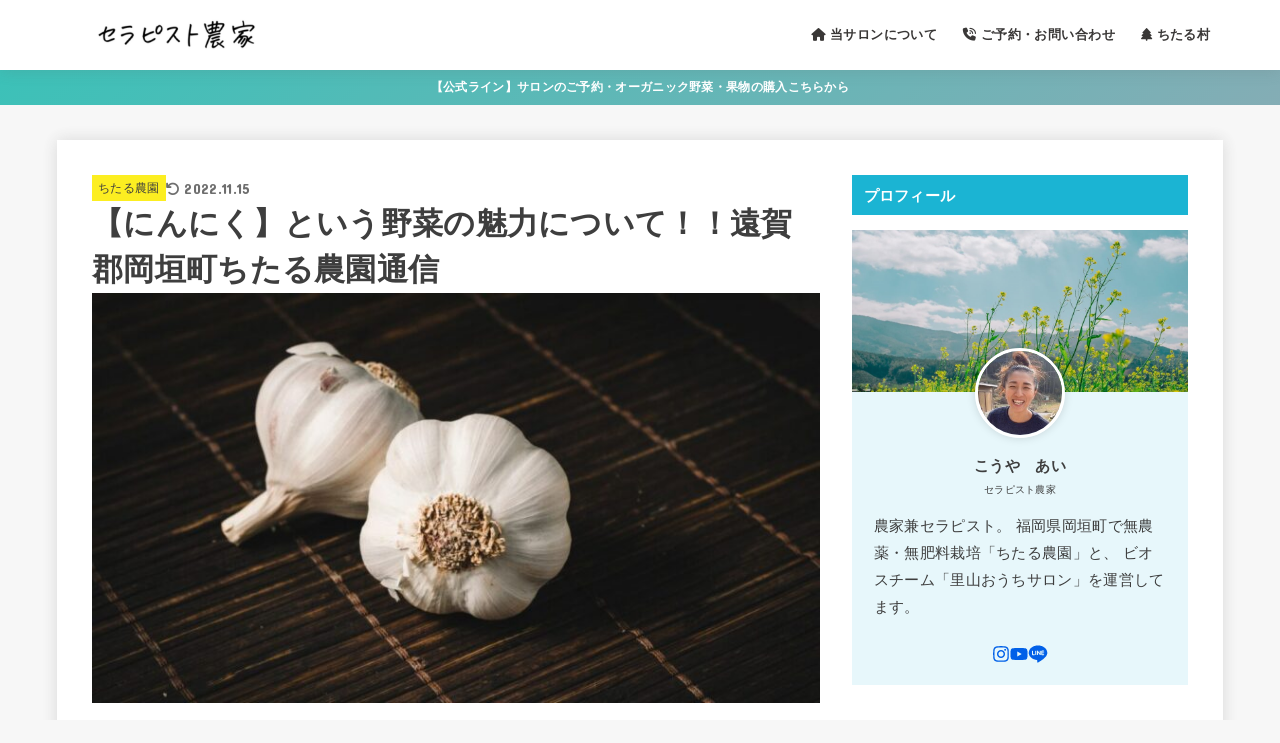

--- FILE ---
content_type: text/html; charset=UTF-8
request_url: https://ai-privatesalon.com/ninnniku-miryoku/
body_size: 30915
content:
<!doctype html>
<html dir="ltr" lang="ja" prefix="og: https://ogp.me/ns#">
<head>
<meta charset="utf-8">
<meta http-equiv="X-UA-Compatible" content="IE=edge">
<meta name="HandheldFriendly" content="True">
<meta name="MobileOptimized" content="320">
<meta name="viewport" content="width=device-width, initial-scale=1.0, viewport-fit=cover">
<link rel="pingback" href="https://ai-privatesalon.com/xmlrpc.php">
<title>【にんにく】という野菜の魅力について！！遠賀郡岡垣町ちたる農園通信 </title>
	<style>img:is([sizes="auto" i], [sizes^="auto," i]) { contain-intrinsic-size: 3000px 1500px }</style>
	
		<!-- All in One SEO 4.8.9 - aioseo.com -->
	<meta name="description" content="にんにくの魅力をお伝えします！ にんにくってどんな野菜かがわかる内容になってます。味・風味・香り・健康効果などにんにくをいろんな角度から見て、どこが魅力なのかをお伝えできればと思ってます。" />
	<meta name="robots" content="max-image-preview:large" />
	<meta name="author" content="こうや　あい"/>
	<link rel="canonical" href="https://ai-privatesalon.com/ninnniku-miryoku/" />
	<meta name="generator" content="All in One SEO (AIOSEO) 4.8.9" />
		<meta property="og:locale" content="ja_JP" />
		<meta property="og:site_name" content="セラピスト農家｜ちたる農園神谷愛のブログ - Just another WordPress site" />
		<meta property="og:type" content="article" />
		<meta property="og:title" content="【にんにく】という野菜の魅力について！！遠賀郡岡垣町ちたる農園通信 " />
		<meta property="og:description" content="にんにくの魅力をお伝えします！ にんにくってどんな野菜かがわかる内容になってます。味・風味・香り・健康効果などにんにくをいろんな角度から見て、どこが魅力なのかをお伝えできればと思ってます。" />
		<meta property="og:url" content="https://ai-privatesalon.com/ninnniku-miryoku/" />
		<meta property="og:image" content="https://ai-privatesalon.com/wp-content/uploads/2022/11/cropped-見出しを追加-3.png" />
		<meta property="og:image:secure_url" content="https://ai-privatesalon.com/wp-content/uploads/2022/11/cropped-見出しを追加-3.png" />
		<meta property="article:published_time" content="2022-10-30T03:04:14+00:00" />
		<meta property="article:modified_time" content="2022-11-15T13:02:46+00:00" />
		<meta name="twitter:card" content="summary_large_image" />
		<meta name="twitter:title" content="【にんにく】という野菜の魅力について！！遠賀郡岡垣町ちたる農園通信 " />
		<meta name="twitter:description" content="にんにくの魅力をお伝えします！ にんにくってどんな野菜かがわかる内容になってます。味・風味・香り・健康効果などにんにくをいろんな角度から見て、どこが魅力なのかをお伝えできればと思ってます。" />
		<meta name="twitter:image" content="https://ai-privatesalon.com/wp-content/uploads/2022/11/cropped-見出しを追加-3.png" />
		<script type="application/ld+json" class="aioseo-schema">
			{"@context":"https:\/\/schema.org","@graph":[{"@type":"BlogPosting","@id":"https:\/\/ai-privatesalon.com\/ninnniku-miryoku\/#blogposting","name":"\u3010\u306b\u3093\u306b\u304f\u3011\u3068\u3044\u3046\u91ce\u83dc\u306e\u9b45\u529b\u306b\u3064\u3044\u3066\uff01\uff01\u9060\u8cc0\u90e1\u5ca1\u57a3\u753a\u3061\u305f\u308b\u8fb2\u5712\u901a\u4fe1","headline":"\u3010\u306b\u3093\u306b\u304f\u3011\u3068\u3044\u3046\u91ce\u83dc\u306e\u9b45\u529b\u306b\u3064\u3044\u3066\uff01\uff01\u9060\u8cc0\u90e1\u5ca1\u57a3\u753a\u3061\u305f\u308b\u8fb2\u5712\u901a\u4fe1\u3000","author":{"@id":"https:\/\/ai-privatesalon.com\/author\/ai-koya\/#author"},"publisher":{"@id":"https:\/\/ai-privatesalon.com\/#person"},"image":{"@type":"ImageObject","url":"https:\/\/ai-privatesalon.com\/wp-content\/uploads\/2022\/10\/\u540d\u79f0\u672a\u8a2d\u5b9a\u306e\u30c7\u30b6\u30a4\u30f3-2022-10-30T120350.598.jpg","width":1200,"height":675},"datePublished":"2022-10-30T12:04:14+09:00","dateModified":"2022-11-15T22:02:46+09:00","inLanguage":"ja","mainEntityOfPage":{"@id":"https:\/\/ai-privatesalon.com\/ninnniku-miryoku\/#webpage"},"isPartOf":{"@id":"https:\/\/ai-privatesalon.com\/ninnniku-miryoku\/#webpage"},"articleSection":"\u3061\u305f\u308b\u8fb2\u5712, \u306b\u3093\u306b\u304f, \u8fb2\u5712, \u8fb2\u696d"},{"@type":"BreadcrumbList","@id":"https:\/\/ai-privatesalon.com\/ninnniku-miryoku\/#breadcrumblist","itemListElement":[{"@type":"ListItem","@id":"https:\/\/ai-privatesalon.com#listItem","position":1,"name":"\u30db\u30fc\u30e0","item":"https:\/\/ai-privatesalon.com","nextItem":{"@type":"ListItem","@id":"https:\/\/ai-privatesalon.com\/category\/nouen\/#listItem","name":"\u3061\u305f\u308b\u8fb2\u5712"}},{"@type":"ListItem","@id":"https:\/\/ai-privatesalon.com\/category\/nouen\/#listItem","position":2,"name":"\u3061\u305f\u308b\u8fb2\u5712","item":"https:\/\/ai-privatesalon.com\/category\/nouen\/","nextItem":{"@type":"ListItem","@id":"https:\/\/ai-privatesalon.com\/ninnniku-miryoku\/#listItem","name":"\u3010\u306b\u3093\u306b\u304f\u3011\u3068\u3044\u3046\u91ce\u83dc\u306e\u9b45\u529b\u306b\u3064\u3044\u3066\uff01\uff01\u9060\u8cc0\u90e1\u5ca1\u57a3\u753a\u3061\u305f\u308b\u8fb2\u5712\u901a\u4fe1\u3000"},"previousItem":{"@type":"ListItem","@id":"https:\/\/ai-privatesalon.com#listItem","name":"\u30db\u30fc\u30e0"}},{"@type":"ListItem","@id":"https:\/\/ai-privatesalon.com\/ninnniku-miryoku\/#listItem","position":3,"name":"\u3010\u306b\u3093\u306b\u304f\u3011\u3068\u3044\u3046\u91ce\u83dc\u306e\u9b45\u529b\u306b\u3064\u3044\u3066\uff01\uff01\u9060\u8cc0\u90e1\u5ca1\u57a3\u753a\u3061\u305f\u308b\u8fb2\u5712\u901a\u4fe1\u3000","previousItem":{"@type":"ListItem","@id":"https:\/\/ai-privatesalon.com\/category\/nouen\/#listItem","name":"\u3061\u305f\u308b\u8fb2\u5712"}}]},{"@type":"Person","@id":"https:\/\/ai-privatesalon.com\/#person","name":"\u3053\u3046\u3084\u3000\u3042\u3044","image":{"@type":"ImageObject","@id":"https:\/\/ai-privatesalon.com\/ninnniku-miryoku\/#personImage","url":"https:\/\/secure.gravatar.com\/avatar\/71d186d3ab1fb41fe547026d7ae8336d4472aa7136c42b8ce4321096a943bb4e?s=96&d=mm&r=g","width":96,"height":96,"caption":"\u3053\u3046\u3084\u3000\u3042\u3044"}},{"@type":"Person","@id":"https:\/\/ai-privatesalon.com\/author\/ai-koya\/#author","url":"https:\/\/ai-privatesalon.com\/author\/ai-koya\/","name":"\u3053\u3046\u3084\u3000\u3042\u3044","image":{"@type":"ImageObject","@id":"https:\/\/ai-privatesalon.com\/ninnniku-miryoku\/#authorImage","url":"https:\/\/secure.gravatar.com\/avatar\/71d186d3ab1fb41fe547026d7ae8336d4472aa7136c42b8ce4321096a943bb4e?s=96&d=mm&r=g","width":96,"height":96,"caption":"\u3053\u3046\u3084\u3000\u3042\u3044"}},{"@type":"WebPage","@id":"https:\/\/ai-privatesalon.com\/ninnniku-miryoku\/#webpage","url":"https:\/\/ai-privatesalon.com\/ninnniku-miryoku\/","name":"\u3010\u306b\u3093\u306b\u304f\u3011\u3068\u3044\u3046\u91ce\u83dc\u306e\u9b45\u529b\u306b\u3064\u3044\u3066\uff01\uff01\u9060\u8cc0\u90e1\u5ca1\u57a3\u753a\u3061\u305f\u308b\u8fb2\u5712\u901a\u4fe1","description":"\u306b\u3093\u306b\u304f\u306e\u9b45\u529b\u3092\u304a\u4f1d\u3048\u3057\u307e\u3059\uff01 \u306b\u3093\u306b\u304f\u3063\u3066\u3069\u3093\u306a\u91ce\u83dc\u304b\u304c\u308f\u304b\u308b\u5185\u5bb9\u306b\u306a\u3063\u3066\u307e\u3059\u3002\u5473\u30fb\u98a8\u5473\u30fb\u9999\u308a\u30fb\u5065\u5eb7\u52b9\u679c\u306a\u3069\u306b\u3093\u306b\u304f\u3092\u3044\u308d\u3093\u306a\u89d2\u5ea6\u304b\u3089\u898b\u3066\u3001\u3069\u3053\u304c\u9b45\u529b\u306a\u306e\u304b\u3092\u304a\u4f1d\u3048\u3067\u304d\u308c\u3070\u3068\u601d\u3063\u3066\u307e\u3059\u3002","inLanguage":"ja","isPartOf":{"@id":"https:\/\/ai-privatesalon.com\/#website"},"breadcrumb":{"@id":"https:\/\/ai-privatesalon.com\/ninnniku-miryoku\/#breadcrumblist"},"author":{"@id":"https:\/\/ai-privatesalon.com\/author\/ai-koya\/#author"},"creator":{"@id":"https:\/\/ai-privatesalon.com\/author\/ai-koya\/#author"},"image":{"@type":"ImageObject","url":"https:\/\/ai-privatesalon.com\/wp-content\/uploads\/2022\/10\/\u540d\u79f0\u672a\u8a2d\u5b9a\u306e\u30c7\u30b6\u30a4\u30f3-2022-10-30T120350.598.jpg","@id":"https:\/\/ai-privatesalon.com\/ninnniku-miryoku\/#mainImage","width":1200,"height":675},"primaryImageOfPage":{"@id":"https:\/\/ai-privatesalon.com\/ninnniku-miryoku\/#mainImage"},"datePublished":"2022-10-30T12:04:14+09:00","dateModified":"2022-11-15T22:02:46+09:00"},{"@type":"WebSite","@id":"https:\/\/ai-privatesalon.com\/#website","url":"https:\/\/ai-privatesalon.com\/","name":"\u81ea\u7136\u3068\u66ae\u3089\u3059\u30bb\u30e9\u30d4\u30b9\u30c8\uff5c\u5ca1\u57a3\u753a\u306e\u30bb\u30e9\u30d4\u30b9\u30c8\u304c\u65b0\u898f\u5c31\u8fb2\u3057\u65e5\u3005\u306e\u3053\u3068\u3092\u7db4\u308b\u30e1\u30c7\u30a3\u30a2","description":"Just another WordPress site","inLanguage":"ja","publisher":{"@id":"https:\/\/ai-privatesalon.com\/#person"}}]}
		</script>
		<!-- All in One SEO -->

<link rel='dns-prefetch' href='//fonts.googleapis.com' />
<link rel='dns-prefetch' href='//cdnjs.cloudflare.com' />
<link rel="alternate" type="application/rss+xml" title="セラピスト農家｜ちたる農園神谷愛のブログ &raquo; フィード" href="https://ai-privatesalon.com/feed/" />
<link rel="alternate" type="application/rss+xml" title="セラピスト農家｜ちたる農園神谷愛のブログ &raquo; コメントフィード" href="https://ai-privatesalon.com/comments/feed/" />
<link rel="alternate" type="application/rss+xml" title="セラピスト農家｜ちたる農園神谷愛のブログ &raquo; 【にんにく】という野菜の魅力について！！遠賀郡岡垣町ちたる農園通信　 のコメントのフィード" href="https://ai-privatesalon.com/ninnniku-miryoku/feed/" />
		<!-- This site uses the Google Analytics by MonsterInsights plugin v9.9.0 - Using Analytics tracking - https://www.monsterinsights.com/ -->
							<script src="//www.googletagmanager.com/gtag/js?id=G-M6FS0Y82ZN"  data-cfasync="false" data-wpfc-render="false" type="text/javascript" async></script>
			<script data-cfasync="false" data-wpfc-render="false" type="text/javascript">
				var mi_version = '9.9.0';
				var mi_track_user = true;
				var mi_no_track_reason = '';
								var MonsterInsightsDefaultLocations = {"page_location":"https:\/\/ai-privatesalon.com\/ninnniku-miryoku\/"};
								if ( typeof MonsterInsightsPrivacyGuardFilter === 'function' ) {
					var MonsterInsightsLocations = (typeof MonsterInsightsExcludeQuery === 'object') ? MonsterInsightsPrivacyGuardFilter( MonsterInsightsExcludeQuery ) : MonsterInsightsPrivacyGuardFilter( MonsterInsightsDefaultLocations );
				} else {
					var MonsterInsightsLocations = (typeof MonsterInsightsExcludeQuery === 'object') ? MonsterInsightsExcludeQuery : MonsterInsightsDefaultLocations;
				}

								var disableStrs = [
										'ga-disable-G-M6FS0Y82ZN',
									];

				/* Function to detect opted out users */
				function __gtagTrackerIsOptedOut() {
					for (var index = 0; index < disableStrs.length; index++) {
						if (document.cookie.indexOf(disableStrs[index] + '=true') > -1) {
							return true;
						}
					}

					return false;
				}

				/* Disable tracking if the opt-out cookie exists. */
				if (__gtagTrackerIsOptedOut()) {
					for (var index = 0; index < disableStrs.length; index++) {
						window[disableStrs[index]] = true;
					}
				}

				/* Opt-out function */
				function __gtagTrackerOptout() {
					for (var index = 0; index < disableStrs.length; index++) {
						document.cookie = disableStrs[index] + '=true; expires=Thu, 31 Dec 2099 23:59:59 UTC; path=/';
						window[disableStrs[index]] = true;
					}
				}

				if ('undefined' === typeof gaOptout) {
					function gaOptout() {
						__gtagTrackerOptout();
					}
				}
								window.dataLayer = window.dataLayer || [];

				window.MonsterInsightsDualTracker = {
					helpers: {},
					trackers: {},
				};
				if (mi_track_user) {
					function __gtagDataLayer() {
						dataLayer.push(arguments);
					}

					function __gtagTracker(type, name, parameters) {
						if (!parameters) {
							parameters = {};
						}

						if (parameters.send_to) {
							__gtagDataLayer.apply(null, arguments);
							return;
						}

						if (type === 'event') {
														parameters.send_to = monsterinsights_frontend.v4_id;
							var hookName = name;
							if (typeof parameters['event_category'] !== 'undefined') {
								hookName = parameters['event_category'] + ':' + name;
							}

							if (typeof MonsterInsightsDualTracker.trackers[hookName] !== 'undefined') {
								MonsterInsightsDualTracker.trackers[hookName](parameters);
							} else {
								__gtagDataLayer('event', name, parameters);
							}
							
						} else {
							__gtagDataLayer.apply(null, arguments);
						}
					}

					__gtagTracker('js', new Date());
					__gtagTracker('set', {
						'developer_id.dZGIzZG': true,
											});
					if ( MonsterInsightsLocations.page_location ) {
						__gtagTracker('set', MonsterInsightsLocations);
					}
										__gtagTracker('config', 'G-M6FS0Y82ZN', {"forceSSL":"true","link_attribution":"true"} );
										window.gtag = __gtagTracker;										(function () {
						/* https://developers.google.com/analytics/devguides/collection/analyticsjs/ */
						/* ga and __gaTracker compatibility shim. */
						var noopfn = function () {
							return null;
						};
						var newtracker = function () {
							return new Tracker();
						};
						var Tracker = function () {
							return null;
						};
						var p = Tracker.prototype;
						p.get = noopfn;
						p.set = noopfn;
						p.send = function () {
							var args = Array.prototype.slice.call(arguments);
							args.unshift('send');
							__gaTracker.apply(null, args);
						};
						var __gaTracker = function () {
							var len = arguments.length;
							if (len === 0) {
								return;
							}
							var f = arguments[len - 1];
							if (typeof f !== 'object' || f === null || typeof f.hitCallback !== 'function') {
								if ('send' === arguments[0]) {
									var hitConverted, hitObject = false, action;
									if ('event' === arguments[1]) {
										if ('undefined' !== typeof arguments[3]) {
											hitObject = {
												'eventAction': arguments[3],
												'eventCategory': arguments[2],
												'eventLabel': arguments[4],
												'value': arguments[5] ? arguments[5] : 1,
											}
										}
									}
									if ('pageview' === arguments[1]) {
										if ('undefined' !== typeof arguments[2]) {
											hitObject = {
												'eventAction': 'page_view',
												'page_path': arguments[2],
											}
										}
									}
									if (typeof arguments[2] === 'object') {
										hitObject = arguments[2];
									}
									if (typeof arguments[5] === 'object') {
										Object.assign(hitObject, arguments[5]);
									}
									if ('undefined' !== typeof arguments[1].hitType) {
										hitObject = arguments[1];
										if ('pageview' === hitObject.hitType) {
											hitObject.eventAction = 'page_view';
										}
									}
									if (hitObject) {
										action = 'timing' === arguments[1].hitType ? 'timing_complete' : hitObject.eventAction;
										hitConverted = mapArgs(hitObject);
										__gtagTracker('event', action, hitConverted);
									}
								}
								return;
							}

							function mapArgs(args) {
								var arg, hit = {};
								var gaMap = {
									'eventCategory': 'event_category',
									'eventAction': 'event_action',
									'eventLabel': 'event_label',
									'eventValue': 'event_value',
									'nonInteraction': 'non_interaction',
									'timingCategory': 'event_category',
									'timingVar': 'name',
									'timingValue': 'value',
									'timingLabel': 'event_label',
									'page': 'page_path',
									'location': 'page_location',
									'title': 'page_title',
									'referrer' : 'page_referrer',
								};
								for (arg in args) {
																		if (!(!args.hasOwnProperty(arg) || !gaMap.hasOwnProperty(arg))) {
										hit[gaMap[arg]] = args[arg];
									} else {
										hit[arg] = args[arg];
									}
								}
								return hit;
							}

							try {
								f.hitCallback();
							} catch (ex) {
							}
						};
						__gaTracker.create = newtracker;
						__gaTracker.getByName = newtracker;
						__gaTracker.getAll = function () {
							return [];
						};
						__gaTracker.remove = noopfn;
						__gaTracker.loaded = true;
						window['__gaTracker'] = __gaTracker;
					})();
									} else {
										console.log("");
					(function () {
						function __gtagTracker() {
							return null;
						}

						window['__gtagTracker'] = __gtagTracker;
						window['gtag'] = __gtagTracker;
					})();
									}
			</script>
			
							<!-- / Google Analytics by MonsterInsights -->
		<script type="text/javascript">
/* <![CDATA[ */
window._wpemojiSettings = {"baseUrl":"https:\/\/s.w.org\/images\/core\/emoji\/16.0.1\/72x72\/","ext":".png","svgUrl":"https:\/\/s.w.org\/images\/core\/emoji\/16.0.1\/svg\/","svgExt":".svg","source":{"concatemoji":"https:\/\/ai-privatesalon.com\/wp-includes\/js\/wp-emoji-release.min.js?ver=6.8.3"}};
/*! This file is auto-generated */
!function(s,n){var o,i,e;function c(e){try{var t={supportTests:e,timestamp:(new Date).valueOf()};sessionStorage.setItem(o,JSON.stringify(t))}catch(e){}}function p(e,t,n){e.clearRect(0,0,e.canvas.width,e.canvas.height),e.fillText(t,0,0);var t=new Uint32Array(e.getImageData(0,0,e.canvas.width,e.canvas.height).data),a=(e.clearRect(0,0,e.canvas.width,e.canvas.height),e.fillText(n,0,0),new Uint32Array(e.getImageData(0,0,e.canvas.width,e.canvas.height).data));return t.every(function(e,t){return e===a[t]})}function u(e,t){e.clearRect(0,0,e.canvas.width,e.canvas.height),e.fillText(t,0,0);for(var n=e.getImageData(16,16,1,1),a=0;a<n.data.length;a++)if(0!==n.data[a])return!1;return!0}function f(e,t,n,a){switch(t){case"flag":return n(e,"\ud83c\udff3\ufe0f\u200d\u26a7\ufe0f","\ud83c\udff3\ufe0f\u200b\u26a7\ufe0f")?!1:!n(e,"\ud83c\udde8\ud83c\uddf6","\ud83c\udde8\u200b\ud83c\uddf6")&&!n(e,"\ud83c\udff4\udb40\udc67\udb40\udc62\udb40\udc65\udb40\udc6e\udb40\udc67\udb40\udc7f","\ud83c\udff4\u200b\udb40\udc67\u200b\udb40\udc62\u200b\udb40\udc65\u200b\udb40\udc6e\u200b\udb40\udc67\u200b\udb40\udc7f");case"emoji":return!a(e,"\ud83e\udedf")}return!1}function g(e,t,n,a){var r="undefined"!=typeof WorkerGlobalScope&&self instanceof WorkerGlobalScope?new OffscreenCanvas(300,150):s.createElement("canvas"),o=r.getContext("2d",{willReadFrequently:!0}),i=(o.textBaseline="top",o.font="600 32px Arial",{});return e.forEach(function(e){i[e]=t(o,e,n,a)}),i}function t(e){var t=s.createElement("script");t.src=e,t.defer=!0,s.head.appendChild(t)}"undefined"!=typeof Promise&&(o="wpEmojiSettingsSupports",i=["flag","emoji"],n.supports={everything:!0,everythingExceptFlag:!0},e=new Promise(function(e){s.addEventListener("DOMContentLoaded",e,{once:!0})}),new Promise(function(t){var n=function(){try{var e=JSON.parse(sessionStorage.getItem(o));if("object"==typeof e&&"number"==typeof e.timestamp&&(new Date).valueOf()<e.timestamp+604800&&"object"==typeof e.supportTests)return e.supportTests}catch(e){}return null}();if(!n){if("undefined"!=typeof Worker&&"undefined"!=typeof OffscreenCanvas&&"undefined"!=typeof URL&&URL.createObjectURL&&"undefined"!=typeof Blob)try{var e="postMessage("+g.toString()+"("+[JSON.stringify(i),f.toString(),p.toString(),u.toString()].join(",")+"));",a=new Blob([e],{type:"text/javascript"}),r=new Worker(URL.createObjectURL(a),{name:"wpTestEmojiSupports"});return void(r.onmessage=function(e){c(n=e.data),r.terminate(),t(n)})}catch(e){}c(n=g(i,f,p,u))}t(n)}).then(function(e){for(var t in e)n.supports[t]=e[t],n.supports.everything=n.supports.everything&&n.supports[t],"flag"!==t&&(n.supports.everythingExceptFlag=n.supports.everythingExceptFlag&&n.supports[t]);n.supports.everythingExceptFlag=n.supports.everythingExceptFlag&&!n.supports.flag,n.DOMReady=!1,n.readyCallback=function(){n.DOMReady=!0}}).then(function(){return e}).then(function(){var e;n.supports.everything||(n.readyCallback(),(e=n.source||{}).concatemoji?t(e.concatemoji):e.wpemoji&&e.twemoji&&(t(e.twemoji),t(e.wpemoji)))}))}((window,document),window._wpemojiSettings);
/* ]]> */
</script>
<style id='wp-emoji-styles-inline-css' type='text/css'>

	img.wp-smiley, img.emoji {
		display: inline !important;
		border: none !important;
		box-shadow: none !important;
		height: 1em !important;
		width: 1em !important;
		margin: 0 0.07em !important;
		vertical-align: -0.1em !important;
		background: none !important;
		padding: 0 !important;
	}
</style>
<link rel='stylesheet' id='wp-block-library-css' href='https://ai-privatesalon.com/wp-includes/css/dist/block-library/style.min.css' type='text/css' media='all' />
<style id='classic-theme-styles-inline-css' type='text/css'>
/*! This file is auto-generated */
.wp-block-button__link{color:#fff;background-color:#32373c;border-radius:9999px;box-shadow:none;text-decoration:none;padding:calc(.667em + 2px) calc(1.333em + 2px);font-size:1.125em}.wp-block-file__button{background:#32373c;color:#fff;text-decoration:none}
</style>
<style id='global-styles-inline-css' type='text/css'>
:root{--wp--preset--aspect-ratio--square: 1;--wp--preset--aspect-ratio--4-3: 4/3;--wp--preset--aspect-ratio--3-4: 3/4;--wp--preset--aspect-ratio--3-2: 3/2;--wp--preset--aspect-ratio--2-3: 2/3;--wp--preset--aspect-ratio--16-9: 16/9;--wp--preset--aspect-ratio--9-16: 9/16;--wp--preset--color--black: #000;--wp--preset--color--cyan-bluish-gray: #abb8c3;--wp--preset--color--white: #fff;--wp--preset--color--pale-pink: #f78da7;--wp--preset--color--vivid-red: #cf2e2e;--wp--preset--color--luminous-vivid-orange: #ff6900;--wp--preset--color--luminous-vivid-amber: #fcb900;--wp--preset--color--light-green-cyan: #7bdcb5;--wp--preset--color--vivid-green-cyan: #00d084;--wp--preset--color--pale-cyan-blue: #8ed1fc;--wp--preset--color--vivid-cyan-blue: #0693e3;--wp--preset--color--vivid-purple: #9b51e0;--wp--preset--color--stk-palette-one: var(--stk-palette-color1);--wp--preset--color--stk-palette-two: var(--stk-palette-color2);--wp--preset--color--stk-palette-three: var(--stk-palette-color3);--wp--preset--color--stk-palette-four: var(--stk-palette-color4);--wp--preset--color--stk-palette-five: var(--stk-palette-color5);--wp--preset--color--stk-palette-six: var(--stk-palette-color6);--wp--preset--color--stk-palette-seven: var(--stk-palette-color7);--wp--preset--color--stk-palette-eight: var(--stk-palette-color8);--wp--preset--color--stk-palette-nine: var(--stk-palette-color9);--wp--preset--color--stk-palette-ten: var(--stk-palette-color10);--wp--preset--color--mainttlbg: var(--main-ttl-bg);--wp--preset--color--mainttltext: var(--main-ttl-color);--wp--preset--color--stkeditorcolor-one: var(--stk-editor-color1);--wp--preset--color--stkeditorcolor-two: var(--stk-editor-color2);--wp--preset--color--stkeditorcolor-three: var(--stk-editor-color3);--wp--preset--gradient--vivid-cyan-blue-to-vivid-purple: linear-gradient(135deg,rgba(6,147,227,1) 0%,rgb(155,81,224) 100%);--wp--preset--gradient--light-green-cyan-to-vivid-green-cyan: linear-gradient(135deg,rgb(122,220,180) 0%,rgb(0,208,130) 100%);--wp--preset--gradient--luminous-vivid-amber-to-luminous-vivid-orange: linear-gradient(135deg,rgba(252,185,0,1) 0%,rgba(255,105,0,1) 100%);--wp--preset--gradient--luminous-vivid-orange-to-vivid-red: linear-gradient(135deg,rgba(255,105,0,1) 0%,rgb(207,46,46) 100%);--wp--preset--gradient--very-light-gray-to-cyan-bluish-gray: linear-gradient(135deg,rgb(238,238,238) 0%,rgb(169,184,195) 100%);--wp--preset--gradient--cool-to-warm-spectrum: linear-gradient(135deg,rgb(74,234,220) 0%,rgb(151,120,209) 20%,rgb(207,42,186) 40%,rgb(238,44,130) 60%,rgb(251,105,98) 80%,rgb(254,248,76) 100%);--wp--preset--gradient--blush-light-purple: linear-gradient(135deg,rgb(255,206,236) 0%,rgb(152,150,240) 100%);--wp--preset--gradient--blush-bordeaux: linear-gradient(135deg,rgb(254,205,165) 0%,rgb(254,45,45) 50%,rgb(107,0,62) 100%);--wp--preset--gradient--luminous-dusk: linear-gradient(135deg,rgb(255,203,112) 0%,rgb(199,81,192) 50%,rgb(65,88,208) 100%);--wp--preset--gradient--pale-ocean: linear-gradient(135deg,rgb(255,245,203) 0%,rgb(182,227,212) 50%,rgb(51,167,181) 100%);--wp--preset--gradient--electric-grass: linear-gradient(135deg,rgb(202,248,128) 0%,rgb(113,206,126) 100%);--wp--preset--gradient--midnight: linear-gradient(135deg,rgb(2,3,129) 0%,rgb(40,116,252) 100%);--wp--preset--font-size--small: 13px;--wp--preset--font-size--medium: 20px;--wp--preset--font-size--large: 36px;--wp--preset--font-size--x-large: 42px;--wp--preset--spacing--20: 0.44rem;--wp--preset--spacing--30: 0.67rem;--wp--preset--spacing--40: 1rem;--wp--preset--spacing--50: 1.5rem;--wp--preset--spacing--60: 2.25rem;--wp--preset--spacing--70: 3.38rem;--wp--preset--spacing--80: 5.06rem;--wp--preset--shadow--natural: 6px 6px 9px rgba(0, 0, 0, 0.2);--wp--preset--shadow--deep: 12px 12px 50px rgba(0, 0, 0, 0.4);--wp--preset--shadow--sharp: 6px 6px 0px rgba(0, 0, 0, 0.2);--wp--preset--shadow--outlined: 6px 6px 0px -3px rgba(255, 255, 255, 1), 6px 6px rgba(0, 0, 0, 1);--wp--preset--shadow--crisp: 6px 6px 0px rgba(0, 0, 0, 1);}:where(.is-layout-flex){gap: 0.5em;}:where(.is-layout-grid){gap: 0.5em;}body .is-layout-flex{display: flex;}.is-layout-flex{flex-wrap: wrap;align-items: center;}.is-layout-flex > :is(*, div){margin: 0;}body .is-layout-grid{display: grid;}.is-layout-grid > :is(*, div){margin: 0;}:where(.wp-block-columns.is-layout-flex){gap: 2em;}:where(.wp-block-columns.is-layout-grid){gap: 2em;}:where(.wp-block-post-template.is-layout-flex){gap: 1.25em;}:where(.wp-block-post-template.is-layout-grid){gap: 1.25em;}.has-black-color{color: var(--wp--preset--color--black) !important;}.has-cyan-bluish-gray-color{color: var(--wp--preset--color--cyan-bluish-gray) !important;}.has-white-color{color: var(--wp--preset--color--white) !important;}.has-pale-pink-color{color: var(--wp--preset--color--pale-pink) !important;}.has-vivid-red-color{color: var(--wp--preset--color--vivid-red) !important;}.has-luminous-vivid-orange-color{color: var(--wp--preset--color--luminous-vivid-orange) !important;}.has-luminous-vivid-amber-color{color: var(--wp--preset--color--luminous-vivid-amber) !important;}.has-light-green-cyan-color{color: var(--wp--preset--color--light-green-cyan) !important;}.has-vivid-green-cyan-color{color: var(--wp--preset--color--vivid-green-cyan) !important;}.has-pale-cyan-blue-color{color: var(--wp--preset--color--pale-cyan-blue) !important;}.has-vivid-cyan-blue-color{color: var(--wp--preset--color--vivid-cyan-blue) !important;}.has-vivid-purple-color{color: var(--wp--preset--color--vivid-purple) !important;}.has-black-background-color{background-color: var(--wp--preset--color--black) !important;}.has-cyan-bluish-gray-background-color{background-color: var(--wp--preset--color--cyan-bluish-gray) !important;}.has-white-background-color{background-color: var(--wp--preset--color--white) !important;}.has-pale-pink-background-color{background-color: var(--wp--preset--color--pale-pink) !important;}.has-vivid-red-background-color{background-color: var(--wp--preset--color--vivid-red) !important;}.has-luminous-vivid-orange-background-color{background-color: var(--wp--preset--color--luminous-vivid-orange) !important;}.has-luminous-vivid-amber-background-color{background-color: var(--wp--preset--color--luminous-vivid-amber) !important;}.has-light-green-cyan-background-color{background-color: var(--wp--preset--color--light-green-cyan) !important;}.has-vivid-green-cyan-background-color{background-color: var(--wp--preset--color--vivid-green-cyan) !important;}.has-pale-cyan-blue-background-color{background-color: var(--wp--preset--color--pale-cyan-blue) !important;}.has-vivid-cyan-blue-background-color{background-color: var(--wp--preset--color--vivid-cyan-blue) !important;}.has-vivid-purple-background-color{background-color: var(--wp--preset--color--vivid-purple) !important;}.has-black-border-color{border-color: var(--wp--preset--color--black) !important;}.has-cyan-bluish-gray-border-color{border-color: var(--wp--preset--color--cyan-bluish-gray) !important;}.has-white-border-color{border-color: var(--wp--preset--color--white) !important;}.has-pale-pink-border-color{border-color: var(--wp--preset--color--pale-pink) !important;}.has-vivid-red-border-color{border-color: var(--wp--preset--color--vivid-red) !important;}.has-luminous-vivid-orange-border-color{border-color: var(--wp--preset--color--luminous-vivid-orange) !important;}.has-luminous-vivid-amber-border-color{border-color: var(--wp--preset--color--luminous-vivid-amber) !important;}.has-light-green-cyan-border-color{border-color: var(--wp--preset--color--light-green-cyan) !important;}.has-vivid-green-cyan-border-color{border-color: var(--wp--preset--color--vivid-green-cyan) !important;}.has-pale-cyan-blue-border-color{border-color: var(--wp--preset--color--pale-cyan-blue) !important;}.has-vivid-cyan-blue-border-color{border-color: var(--wp--preset--color--vivid-cyan-blue) !important;}.has-vivid-purple-border-color{border-color: var(--wp--preset--color--vivid-purple) !important;}.has-vivid-cyan-blue-to-vivid-purple-gradient-background{background: var(--wp--preset--gradient--vivid-cyan-blue-to-vivid-purple) !important;}.has-light-green-cyan-to-vivid-green-cyan-gradient-background{background: var(--wp--preset--gradient--light-green-cyan-to-vivid-green-cyan) !important;}.has-luminous-vivid-amber-to-luminous-vivid-orange-gradient-background{background: var(--wp--preset--gradient--luminous-vivid-amber-to-luminous-vivid-orange) !important;}.has-luminous-vivid-orange-to-vivid-red-gradient-background{background: var(--wp--preset--gradient--luminous-vivid-orange-to-vivid-red) !important;}.has-very-light-gray-to-cyan-bluish-gray-gradient-background{background: var(--wp--preset--gradient--very-light-gray-to-cyan-bluish-gray) !important;}.has-cool-to-warm-spectrum-gradient-background{background: var(--wp--preset--gradient--cool-to-warm-spectrum) !important;}.has-blush-light-purple-gradient-background{background: var(--wp--preset--gradient--blush-light-purple) !important;}.has-blush-bordeaux-gradient-background{background: var(--wp--preset--gradient--blush-bordeaux) !important;}.has-luminous-dusk-gradient-background{background: var(--wp--preset--gradient--luminous-dusk) !important;}.has-pale-ocean-gradient-background{background: var(--wp--preset--gradient--pale-ocean) !important;}.has-electric-grass-gradient-background{background: var(--wp--preset--gradient--electric-grass) !important;}.has-midnight-gradient-background{background: var(--wp--preset--gradient--midnight) !important;}.has-small-font-size{font-size: var(--wp--preset--font-size--small) !important;}.has-medium-font-size{font-size: var(--wp--preset--font-size--medium) !important;}.has-large-font-size{font-size: var(--wp--preset--font-size--large) !important;}.has-x-large-font-size{font-size: var(--wp--preset--font-size--x-large) !important;}
:where(.wp-block-post-template.is-layout-flex){gap: 1.25em;}:where(.wp-block-post-template.is-layout-grid){gap: 1.25em;}
:where(.wp-block-columns.is-layout-flex){gap: 2em;}:where(.wp-block-columns.is-layout-grid){gap: 2em;}
:root :where(.wp-block-pullquote){font-size: 1.5em;line-height: 1.6;}
</style>
<link rel='stylesheet' id='contact-form-7-css' href='https://ai-privatesalon.com/wp-content/plugins/contact-form-7/includes/css/styles.css?ver=6.1.3' type='text/css' media='all' />
<link rel='stylesheet' id='toc-screen-css' href='https://ai-privatesalon.com/wp-content/plugins/table-of-contents-plus/screen.min.css?ver=2411.1' type='text/css' media='all' />
<link rel='stylesheet' id='stk_style-css' href='https://ai-privatesalon.com/wp-content/themes/jstork19/style.css?ver=5.11.2' type='text/css' media='all' />
<style id='stk_style-inline-css' type='text/css'>
:root{--stk-base-font-family:"游ゴシック","Yu Gothic","游ゴシック体","YuGothic","Hiragino Kaku Gothic ProN",Meiryo,sans-serif;--stk-base-font-size-pc:103%;--stk-base-font-size-sp:103%;--stk-font-weight:400;--stk-font-awesome-free:"Font Awesome 6 Free";--stk-font-awesome-brand:"Font Awesome 6 Brands";--wp--preset--font-size--medium:clamp(1.2em,2.5vw,20px);--wp--preset--font-size--large:clamp(1.5em,4.5vw,36px);--wp--preset--font-size--x-large:clamp(1.9em,5.25vw,42px);--wp--style--gallery-gap-default:.5em;--stk-flex-style:flex-start;--stk-wrap-width:1166px;--stk-wide-width:980px;--stk-main-width:728px;--stk-side-margin:32px;--stk-post-thumb-ratio:16/10;--stk-post-title-font_size:clamp(1.4em,4vw,1.9em);--stk-h1-font_size:clamp(1.4em,4vw,1.9em);--stk-h2-font_size:clamp(1.2em,2.6vw,1.3em);--stk-h2-normal-font_size:125%;--stk-h3-font_size:clamp(1.1em,2.3vw,1.15em);--stk-h4-font_size:105%;--stk-h5-font_size:100%;--stk-line_height:1.8;--stk-heading-line_height:1.5;--stk-heading-margin_top:2em;--stk-heading-margin_bottom:1em;--stk-margin:1.6em;--stk-h2-margin-rl:-2vw;--stk-el-margin-rl:-4vw;--stk-list-icon-size:1.8em;--stk-list-item-margin:.7em;--stk-list-margin:1em;--stk-h2-border_radius:3px;--stk-h2-border_width:4px;--stk-h3-border_width:4px;--stk-h4-border_width:4px;--stk-wttl-border_radius:0;--stk-wttl-border_width:2px;--stk-supplement-border_radius:4px;--stk-supplement-border_width:2px;--stk-supplement-sat:82%;--stk-supplement-lig:86%;--stk-box-border_radius:4px;--stk-box-border_width:2px;--stk-btn-border_radius:3px;--stk-btn-border_width:2px;--stk-post-radius:0;--stk-postlist-radius:0;--stk-cardlist-radius:0;--stk-shadow-s:1px 2px 10px rgba(0,0,0,.2);--stk-shadow-l:5px 10px 20px rgba(0,0,0,.2);--main-text-color:#3E3E3E;--main-link-color:#0060e8;--main-link-color-hover:#E69B9B;--main-ttl-bg:#1bb4d3;--main-ttl-bg-rgba:rgba(27,180,211,.1);--main-ttl-color:#fff;--header-bg:#fff;--header-bg-overlay:#0ea3c9;--header-logo-color:#ee2;--header-text-color:#3a3837;--inner-content-bg:#fff;--label-bg:#fcee21;--label-text-color:#3e3e3e;--slider-text-color:#444;--side-text-color:#3e3e3e;--footer-bg:#1bb4d3;--footer-text-color:#eaeaea;--footer-link-color:#f7f7f7;--new-mark-bg:#ff6347;--oc-box-blue:#19b4ce;--oc-box-blue-inner:#d4f3ff;--oc-box-red:#ee5656;--oc-box-red-inner:#feeeed;--oc-box-yellow:#f7cf2e;--oc-box-yellow-inner:#fffae2;--oc-box-green:#39cd75;--oc-box-green-inner:#e8fbf0;--oc-box-pink:#f7b2b2;--oc-box-pink-inner:#fee;--oc-box-gray:#9c9c9c;--oc-box-gray-inner:#f5f5f5;--oc-box-black:#313131;--oc-box-black-inner:#404040;--oc-btn-rich_yellow:#f7cf2e;--oc-btn-rich_yellow-sdw:rgba(222,182,21,1);--oc-btn-rich_pink:#ee5656;--oc-btn-rich_pink-sdw:rgba(213,61,61,1);--oc-btn-rich_orange:#ef9b2f;--oc-btn-rich_orange-sdw:rgba(214,130,22,1);--oc-btn-rich_green:#39cd75;--oc-btn-rich_green-sdw:rgba(32,180,92,1);--oc-btn-rich_blue:#19b4ce;--oc-btn-rich_blue-sdw:rgba(0,155,181,1);--oc-base-border-color:rgba(125,125,125,.3);--oc-has-background-basic-padding:1.1em;--stk-maker-yellow:#ff6;--stk-maker-pink:#ffd5d5;--stk-maker-blue:#b5dfff;--stk-maker-green:#cff7c7;--stk-caption-font-size:11px;--stk-palette-color1:#abb8c3;--stk-palette-color2:#f78da7;--stk-palette-color3:#cf2e2e;--stk-palette-color4:#ff6900;--stk-palette-color5:#fcb900;--stk-palette-color6:#7bdcb5;--stk-palette-color7:#00d084;--stk-palette-color8:#8ed1fc;--stk-palette-color9:#0693e3;--stk-palette-color10:#9b51e0;--stk-editor-color1:#1bb4d3;--stk-editor-color2:#f55e5e;--stk-editor-color3:#ee2;--stk-editor-color1-rgba:rgba(27,180,211,.1);--stk-editor-color2-rgba:rgba(245,94,94,.1);--stk-editor-color3-rgba:rgba(238,238,34,.1)}
#toc_container li::before{content:none}@media only screen and (max-width:480px){#toc_container{font-size:90%}}#toc_container{width:100%!important;padding:1.2em;border:5px solid rgba(100,100,100,.2);background:inherit!important}#toc_container li{margin:1em 0;font-weight:bold}#toc_container li li{font-weight:normal;margin:.5em 0}#toc_container .toc_number{display:inline-block;font-weight:bold;font-size:75%;background-color:var(--main-ttl-bg);color:var(--main-ttl-color);min-width:2.1em;min-height:2.1em;line-height:2.1;text-align:center;border-radius:1em;margin-right:.3em;padding:0 7px}#toc_container a{color:inherit;text-decoration:none}#toc_container a:hover{text-decoration:underline}#toc_container p.toc_title{font-weight:bold;text-align:left;margin:0 auto;font-size:100%;vertical-align:middle}#toc_container .toc_title::before{display:inline-block;font-family:var(--stk-font-awesome-free,"Font Awesome 5 Free");font-weight:900;content:"\f03a";margin-right:.8em;margin-left:.4em;transform:scale(1.4);color:var(--main-ttl-bg)}#toc_container .toc_title .toc_toggle{font-size:80%;font-weight:normal;margin-left:.2em}#toc_container .toc_list{max-width:580px;margin-left:auto;margin-right:auto}#toc_container .toc_list>li{padding-left:0}
.fb-likebtn .like_text::after{content:"この記事が気に入ったらフォローしよう！"}#related-box .h_ttl::after{content:"こちらの記事も人気です"}.stk_authorbox>.h_ttl:not(.subtext__none)::after{content:"この記事を書いた人"}#author-newpost .h_ttl::after{content:"このライターの最新記事"}
.header-info{color:#fff;background:#3cc1b8;background:linear-gradient(135deg,#3cc1b8,#84adb5)}
</style>
<link rel='stylesheet' id='stk_child-style-css' href='https://ai-privatesalon.com/wp-content/themes/jstork19_custom/style.css' type='text/css' media='all' />
<link rel='stylesheet' id='gf_font-css' href='https://fonts.googleapis.com/css?family=Concert+One&#038;display=swap' type='text/css' media='all' />
<style id='gf_font-inline-css' type='text/css'>
.gf {font-family: "Concert One", "游ゴシック", "Yu Gothic", "游ゴシック体", "YuGothic", "Hiragino Kaku Gothic ProN", Meiryo, sans-serif;}
</style>
<link rel='stylesheet' id='fontawesome-css' href='https://cdnjs.cloudflare.com/ajax/libs/font-awesome/6.5.2/css/all.min.css' type='text/css' media='all' />
<script type="text/javascript" src="https://ai-privatesalon.com/wp-content/plugins/google-analytics-for-wordpress/assets/js/frontend-gtag.min.js?ver=9.9.0" id="monsterinsights-frontend-script-js" async="async" data-wp-strategy="async"></script>
<script data-cfasync="false" data-wpfc-render="false" type="text/javascript" id='monsterinsights-frontend-script-js-extra'>/* <![CDATA[ */
var monsterinsights_frontend = {"js_events_tracking":"true","download_extensions":"doc,pdf,ppt,zip,xls,docx,pptx,xlsx","inbound_paths":"[{\"path\":\"\\\/go\\\/\",\"label\":\"affiliate\"},{\"path\":\"\\\/recommend\\\/\",\"label\":\"affiliate\"}]","home_url":"https:\/\/ai-privatesalon.com","hash_tracking":"false","v4_id":"G-M6FS0Y82ZN"};/* ]]> */
</script>
<script type="text/javascript" src="https://ai-privatesalon.com/wp-includes/js/jquery/jquery.min.js?ver=3.7.1" id="jquery-core-js"></script>
<script type="text/javascript" src="https://ai-privatesalon.com/wp-includes/js/jquery/jquery-migrate.min.js?ver=3.4.1" id="jquery-migrate-js"></script>
<script type="text/javascript" id="jquery-js-after">
/* <![CDATA[ */
jQuery(function($){$(".widget_categories li, .widget_nav_menu li").has("ul").toggleClass("accordionMenu");$(".widget ul.children , .widget ul.sub-menu").after("<span class='accordionBtn'></span>");$(".widget ul.children , .widget ul.sub-menu").hide();$("ul .accordionBtn").on("click",function(){$(this).prev("ul").slideToggle();$(this).toggleClass("active")})});
/* ]]> */
</script>
<link rel="https://api.w.org/" href="https://ai-privatesalon.com/wp-json/" /><link rel="alternate" title="JSON" type="application/json" href="https://ai-privatesalon.com/wp-json/wp/v2/posts/298" /><link rel="EditURI" type="application/rsd+xml" title="RSD" href="https://ai-privatesalon.com/xmlrpc.php?rsd" />

<link rel='shortlink' href='https://ai-privatesalon.com/?p=298' />
<link rel="alternate" title="oEmbed (JSON)" type="application/json+oembed" href="https://ai-privatesalon.com/wp-json/oembed/1.0/embed?url=https%3A%2F%2Fai-privatesalon.com%2Fninnniku-miryoku%2F" />
<link rel="alternate" title="oEmbed (XML)" type="text/xml+oembed" href="https://ai-privatesalon.com/wp-json/oembed/1.0/embed?url=https%3A%2F%2Fai-privatesalon.com%2Fninnniku-miryoku%2F&#038;format=xml" />
<!-- Google tag (gtag.js) -->
<script async src="https://www.googletagmanager.com/gtag/js?id=G-RR3SJ76GCH"></script>
<script>
  window.dataLayer = window.dataLayer || [];
  function gtag(){dataLayer.push(arguments);}
  gtag('js', new Date());

  gtag('config', 'G-RR3SJ76GCH');
</script><meta name="thumbnail" content="https://ai-privatesalon.com/wp-content/uploads/2022/10/名称未設定のデザイン-2022-10-30T120350.598.jpg" />
<noscript><style>.lazyload[data-src]{display:none !important;}</style></noscript><style>.lazyload{background-image:none !important;}.lazyload:before{background-image:none !important;}</style><link rel="icon" href="https://ai-privatesalon.com/wp-content/uploads/2022/09/cropped-名称未設定のデザイン-15-32x32.png" sizes="32x32" />
<link rel="icon" href="https://ai-privatesalon.com/wp-content/uploads/2022/09/cropped-名称未設定のデザイン-15-192x192.png" sizes="192x192" />
<link rel="apple-touch-icon" href="https://ai-privatesalon.com/wp-content/uploads/2022/09/cropped-名称未設定のデザイン-15-180x180.png" />
<meta name="msapplication-TileImage" content="https://ai-privatesalon.com/wp-content/uploads/2022/09/cropped-名称未設定のデザイン-15-270x270.png" />
</head>
<body class="wp-singular post-template-default single single-post postid-298 single-format-standard wp-custom-logo wp-embed-responsive wp-theme-jstork19 wp-child-theme-jstork19_custom h_layout_pc_left_full h_layout_sp_center">
<svg aria-hidden="true" xmlns="http://www.w3.org/2000/svg" width="0" height="0" focusable="false" role="none" style="visibility: hidden; position: absolute; left: -9999px; overflow: hidden;"><defs><symbol id="svgicon_search_btn" viewBox="0 0 50 50"><path d="M44.35,48.52l-4.95-4.95c-1.17-1.17-1.17-3.07,0-4.24l0,0c1.17-1.17,3.07-1.17,4.24,0l4.95,4.95c1.17,1.17,1.17,3.07,0,4.24 l0,0C47.42,49.7,45.53,49.7,44.35,48.52z"/><path d="M22.81,7c8.35,0,15.14,6.79,15.14,15.14s-6.79,15.14-15.14,15.14S7.67,30.49,7.67,22.14S14.46,7,22.81,7 M22.81,1 C11.13,1,1.67,10.47,1.67,22.14s9.47,21.14,21.14,21.14s21.14-9.47,21.14-21.14S34.49,1,22.81,1L22.81,1z"/></symbol><symbol id="svgicon_nav_btn" viewBox="0 0 50 50"><path d="M45.1,46.5H4.9c-1.6,0-2.9-1.3-2.9-2.9v-0.2c0-1.6,1.3-2.9,2.9-2.9h40.2c1.6,0,2.9,1.3,2.9,2.9v0.2 C48,45.2,46.7,46.5,45.1,46.5z"/><path d="M45.1,28.5H4.9c-1.6,0-2.9-1.3-2.9-2.9v-0.2c0-1.6,1.3-2.9,2.9-2.9h40.2c1.6,0,2.9,1.3,2.9,2.9v0.2 C48,27.2,46.7,28.5,45.1,28.5z"/><path d="M45.1,10.5H4.9C3.3,10.5,2,9.2,2,7.6V7.4c0-1.6,1.3-2.9,2.9-2.9h40.2c1.6,0,2.9,1.3,2.9,2.9v0.2 C48,9.2,46.7,10.5,45.1,10.5z"/></symbol><symbol id="stk-envelope-svg" viewBox="0 0 300 300"><path d="M300.03,81.5c0-30.25-24.75-55-55-55h-190c-30.25,0-55,24.75-55,55v140c0,30.25,24.75,55,55,55h190c30.25,0,55-24.75,55-55 V81.5z M37.4,63.87c4.75-4.75,11.01-7.37,17.63-7.37h190c6.62,0,12.88,2.62,17.63,7.37c4.75,4.75,7.37,11.01,7.37,17.63v5.56 c-0.32,0.2-0.64,0.41-0.95,0.64L160.2,169.61c-0.75,0.44-5.12,2.89-10.17,2.89c-4.99,0-9.28-2.37-10.23-2.94L30.99,87.7 c-0.31-0.23-0.63-0.44-0.95-0.64V81.5C30.03,74.88,32.65,68.62,37.4,63.87z M262.66,239.13c-4.75,4.75-11.01,7.37-17.63,7.37h-190 c-6.62,0-12.88-2.62-17.63-7.37c-4.75-4.75-7.37-11.01-7.37-17.63v-99.48l93.38,70.24c0.16,0.12,0.32,0.24,0.49,0.35 c1.17,0.81,11.88,7.88,26.13,7.88c14.25,0,24.96-7.07,26.14-7.88c0.17-0.11,0.33-0.23,0.49-0.35l93.38-70.24v99.48 C270.03,228.12,267.42,234.38,262.66,239.13z"/></symbol><symbol id="stk-close-svg" viewBox="0 0 384 512"><path fill="currentColor" d="M342.6 150.6c12.5-12.5 12.5-32.8 0-45.3s-32.8-12.5-45.3 0L192 210.7 86.6 105.4c-12.5-12.5-32.8-12.5-45.3 0s-12.5 32.8 0 45.3L146.7 256 41.4 361.4c-12.5 12.5-12.5 32.8 0 45.3s32.8 12.5 45.3 0L192 301.3 297.4 406.6c12.5 12.5 32.8 12.5 45.3 0s12.5-32.8 0-45.3L237.3 256 342.6 150.6z"/></symbol><symbol id="stk-twitter-svg" viewBox="0 0 512 512"><path d="M299.8,219.7L471,20.7h-40.6L281.7,193.4L163,20.7H26l179.6,261.4L26,490.7h40.6l157-182.5L349,490.7h137L299.8,219.7 L299.8,219.7z M244.2,284.3l-18.2-26L81.2,51.2h62.3l116.9,167.1l18.2,26l151.9,217.2h-62.3L244.2,284.3L244.2,284.3z"/></symbol><symbol id="stk-twitter_bird-svg" viewBox="0 0 512 512"><path d="M459.37 151.716c.325 4.548.325 9.097.325 13.645 0 138.72-105.583 298.558-298.558 298.558-59.452 0-114.68-17.219-161.137-47.106 8.447.974 16.568 1.299 25.34 1.299 49.055 0 94.213-16.568 130.274-44.832-46.132-.975-84.792-31.188-98.112-72.772 6.498.974 12.995 1.624 19.818 1.624 9.421 0 18.843-1.3 27.614-3.573-48.081-9.747-84.143-51.98-84.143-102.985v-1.299c13.969 7.797 30.214 12.67 47.431 13.319-28.264-18.843-46.781-51.005-46.781-87.391 0-19.492 5.197-37.36 14.294-52.954 51.655 63.675 129.3 105.258 216.365 109.807-1.624-7.797-2.599-15.918-2.599-24.04 0-57.828 46.782-104.934 104.934-104.934 30.213 0 57.502 12.67 76.67 33.137 23.715-4.548 46.456-13.32 66.599-25.34-7.798 24.366-24.366 44.833-46.132 57.827 21.117-2.273 41.584-8.122 60.426-16.243-14.292 20.791-32.161 39.308-52.628 54.253z"/></symbol><symbol id="stk-bluesky-svg" viewBox="0 0 256 256"><path d="M 60.901 37.747 C 88.061 58.137 117.273 99.482 127.999 121.666 C 138.727 99.482 167.938 58.137 195.099 37.747 C 214.696 23.034 246.45 11.651 246.45 47.874 C 246.45 55.109 242.302 108.648 239.869 117.34 C 231.413 147.559 200.6 155.266 173.189 150.601 C 221.101 158.756 233.288 185.766 206.966 212.776 C 156.975 264.073 135.115 199.905 129.514 183.464 C 128.487 180.449 128.007 179.038 127.999 180.238 C 127.992 179.038 127.512 180.449 126.486 183.464 C 120.884 199.905 99.024 264.073 49.033 212.776 C 22.711 185.766 34.899 158.756 82.81 150.601 C 55.4 155.266 24.587 147.559 16.13 117.34 C 13.697 108.648 9.55 55.109 9.55 47.874 C 9.55 11.651 41.304 23.034 60.901 37.747 Z"/></symbol><symbol id="stk-facebook-svg" viewBox="0 0 512 512"><path d="M504 256C504 119 393 8 256 8S8 119 8 256c0 123.78 90.69 226.38 209.25 245V327.69h-63V256h63v-54.64c0-62.15 37-96.48 93.67-96.48 27.14 0 55.52 4.84 55.52 4.84v61h-31.28c-30.8 0-40.41 19.12-40.41 38.73V256h68.78l-11 71.69h-57.78V501C413.31 482.38 504 379.78 504 256z"/></symbol><symbol id="stk-hatebu-svg" viewBox="0 0 50 50"><path d="M5.53,7.51c5.39,0,10.71,0,16.02,0,.73,0,1.47,.06,2.19,.19,3.52,.6,6.45,3.36,6.99,6.54,.63,3.68-1.34,7.09-5.02,8.67-.32,.14-.63,.27-1.03,.45,3.69,.93,6.25,3.02,7.37,6.59,1.79,5.7-2.32,11.79-8.4,12.05-6.01,.26-12.03,.06-18.13,.06V7.51Zm8.16,28.37c.16,.03,.26,.07,.35,.07,1.82,0,3.64,.03,5.46,0,2.09-.03,3.73-1.58,3.89-3.62,.14-1.87-1.28-3.79-3.27-3.97-2.11-.19-4.25-.04-6.42-.04v7.56Zm-.02-13.77c1.46,0,2.83,0,4.2,0,.29,0,.58,0,.86-.03,1.67-.21,3.01-1.53,3.17-3.12,.16-1.62-.75-3.32-2.36-3.61-1.91-.34-3.89-.25-5.87-.35v7.1Z"/><path d="M43.93,30.53h-7.69V7.59h7.69V30.53Z"/><path d="M44,38.27c0,2.13-1.79,3.86-3.95,3.83-2.12-.03-3.86-1.77-3.85-3.85,0-2.13,1.8-3.86,3.96-3.83,2.12,.03,3.85,1.75,3.84,3.85Z"/></symbol><symbol id="stk-line-svg" viewBox="0 0 32 32"><path d="M25.82 13.151c0.465 0 0.84 0.38 0.84 0.841 0 0.46-0.375 0.84-0.84 0.84h-2.34v1.5h2.34c0.465 0 0.84 0.377 0.84 0.84 0 0.459-0.375 0.839-0.84 0.839h-3.181c-0.46 0-0.836-0.38-0.836-0.839v-6.361c0-0.46 0.376-0.84 0.84-0.84h3.181c0.461 0 0.836 0.38 0.836 0.84 0 0.465-0.375 0.84-0.84 0.84h-2.34v1.5zM20.68 17.172c0 0.36-0.232 0.68-0.576 0.795-0.085 0.028-0.177 0.041-0.265 0.041-0.281 0-0.521-0.12-0.68-0.333l-3.257-4.423v3.92c0 0.459-0.372 0.839-0.841 0.839-0.461 0-0.835-0.38-0.835-0.839v-6.361c0-0.36 0.231-0.68 0.573-0.793 0.080-0.031 0.181-0.044 0.259-0.044 0.26 0 0.5 0.139 0.66 0.339l3.283 4.44v-3.941c0-0.46 0.376-0.84 0.84-0.84 0.46 0 0.84 0.38 0.84 0.84zM13.025 17.172c0 0.459-0.376 0.839-0.841 0.839-0.46 0-0.836-0.38-0.836-0.839v-6.361c0-0.46 0.376-0.84 0.84-0.84 0.461 0 0.837 0.38 0.837 0.84zM9.737 18.011h-3.181c-0.46 0-0.84-0.38-0.84-0.839v-6.361c0-0.46 0.38-0.84 0.84-0.84 0.464 0 0.84 0.38 0.84 0.84v5.521h2.341c0.464 0 0.839 0.377 0.839 0.84 0 0.459-0.376 0.839-0.839 0.839zM32 13.752c0-7.161-7.18-12.989-16-12.989s-16 5.828-16 12.989c0 6.415 5.693 11.789 13.38 12.811 0.521 0.109 1.231 0.344 1.411 0.787 0.16 0.401 0.105 1.021 0.051 1.44l-0.219 1.36c-0.060 0.401-0.32 1.581 1.399 0.86 1.721-0.719 9.221-5.437 12.581-9.3 2.299-2.519 3.397-5.099 3.397-7.957z"/></symbol><symbol id="stk-pokect-svg" viewBox="0 0 50 50"><path d="M8.04,6.5c-2.24,.15-3.6,1.42-3.6,3.7v13.62c0,11.06,11,19.75,20.52,19.68,10.7-.08,20.58-9.11,20.58-19.68V10.2c0-2.28-1.44-3.57-3.7-3.7H8.04Zm8.67,11.08l8.25,7.84,8.26-7.84c3.7-1.55,5.31,2.67,3.79,3.9l-10.76,10.27c-.35,.33-2.23,.33-2.58,0l-10.76-10.27c-1.45-1.36,.44-5.65,3.79-3.9h0Z"/></symbol><symbol id="stk-pinterest-svg" viewBox="0 0 50 50"><path d="M3.63,25c.11-6.06,2.25-11.13,6.43-15.19,4.18-4.06,9.15-6.12,14.94-6.18,6.23,.11,11.34,2.24,15.32,6.38,3.98,4.15,6,9.14,6.05,14.98-.11,6.01-2.25,11.06-6.43,15.15-4.18,4.09-9.15,6.16-14.94,6.21-2,0-4-.31-6.01-.92,.39-.61,.78-1.31,1.17-2.09,.44-.94,1-2.73,1.67-5.34,.17-.72,.42-1.7,.75-2.92,.39,.67,1.06,1.28,2,1.84,2.5,1.17,5.15,1.06,7.93-.33,2.89-1.67,4.9-4.26,6.01-7.76,1-3.67,.88-7.08-.38-10.22-1.25-3.15-3.49-5.41-6.72-6.8-4.06-1.17-8.01-1.04-11.85,.38s-6.51,3.85-8.01,7.3c-.39,1.28-.62,2.55-.71,3.8s-.04,2.47,.12,3.67,.59,2.27,1.25,3.21,1.56,1.67,2.67,2.17c.28,.11,.5,.11,.67,0,.22-.11,.44-.56,.67-1.33s.31-1.31,.25-1.59c-.06-.11-.17-.31-.33-.59-1.17-1.89-1.56-3.88-1.17-5.97,.39-2.09,1.25-3.85,2.59-5.3,2.06-1.84,4.47-2.84,7.22-3,2.75-.17,5.11,.59,7.05,2.25,1.06,1.22,1.74,2.7,2.04,4.42s.31,3.38,0,4.97c-.31,1.59-.85,3.07-1.63,4.47-1.39,2.17-3.03,3.28-4.92,3.34-1.11-.06-2.02-.49-2.71-1.29s-.91-1.74-.62-2.79c.11-.61,.44-1.81,1-3.59s.86-3.12,.92-4c-.17-2.12-1.14-3.2-2.92-3.26-1.39,.17-2.42,.79-3.09,1.88s-1.03,2.32-1.09,3.71c.17,1.62,.42,2.73,.75,3.34-.61,2.5-1.09,4.51-1.42,6.01-.11,.39-.42,1.59-.92,3.59s-.78,3.53-.83,4.59v2.34c-3.95-1.84-7.07-4.49-9.35-7.97-2.28-3.48-3.42-7.33-3.42-11.56Z"/></symbol><symbol id="stk-instagram-svg" viewBox="0 0 448 512"><path d="M224.1 141c-63.6 0-114.9 51.3-114.9 114.9s51.3 114.9 114.9 114.9S339 319.5 339 255.9 287.7 141 224.1 141zm0 189.6c-41.1 0-74.7-33.5-74.7-74.7s33.5-74.7 74.7-74.7 74.7 33.5 74.7 74.7-33.6 74.7-74.7 74.7zm146.4-194.3c0 14.9-12 26.8-26.8 26.8-14.9 0-26.8-12-26.8-26.8s12-26.8 26.8-26.8 26.8 12 26.8 26.8zm76.1 27.2c-1.7-35.9-9.9-67.7-36.2-93.9-26.2-26.2-58-34.4-93.9-36.2-37-2.1-147.9-2.1-184.9 0-35.8 1.7-67.6 9.9-93.9 36.1s-34.4 58-36.2 93.9c-2.1 37-2.1 147.9 0 184.9 1.7 35.9 9.9 67.7 36.2 93.9s58 34.4 93.9 36.2c37 2.1 147.9 2.1 184.9 0 35.9-1.7 67.7-9.9 93.9-36.2 26.2-26.2 34.4-58 36.2-93.9 2.1-37 2.1-147.8 0-184.8zM398.8 388c-7.8 19.6-22.9 34.7-42.6 42.6-29.5 11.7-99.5 9-132.1 9s-102.7 2.6-132.1-9c-19.6-7.8-34.7-22.9-42.6-42.6-11.7-29.5-9-99.5-9-132.1s-2.6-102.7 9-132.1c7.8-19.6 22.9-34.7 42.6-42.6 29.5-11.7 99.5-9 132.1-9s102.7-2.6 132.1 9c19.6 7.8 34.7 22.9 42.6 42.6 11.7 29.5 9 99.5 9 132.1s2.7 102.7-9 132.1z"/></symbol><symbol id="stk-youtube-svg" viewBox="0 0 576 512"><path d="M549.655 124.083c-6.281-23.65-24.787-42.276-48.284-48.597C458.781 64 288 64 288 64S117.22 64 74.629 75.486c-23.497 6.322-42.003 24.947-48.284 48.597-11.412 42.867-11.412 132.305-11.412 132.305s0 89.438 11.412 132.305c6.281 23.65 24.787 41.5 48.284 47.821C117.22 448 288 448 288 448s170.78 0 213.371-11.486c23.497-6.321 42.003-24.171 48.284-47.821 11.412-42.867 11.412-132.305 11.412-132.305s0-89.438-11.412-132.305zm-317.51 213.508V175.185l142.739 81.205-142.739 81.201z"/></symbol><symbol id="stk-tiktok-svg" viewBox="0 0 448 512"><path d="M448,209.91a210.06,210.06,0,0,1-122.77-39.25V349.38A162.55,162.55,0,1,1,185,188.31V278.2a74.62,74.62,0,1,0,52.23,71.18V0l88,0a121.18,121.18,0,0,0,1.86,22.17h0A122.18,122.18,0,0,0,381,102.39a121.43,121.43,0,0,0,67,20.14Z"/></symbol><symbol id="stk-feedly-svg" viewBox="0 0 50 50"><path d="M20.42,44.65h9.94c1.59,0,3.12-.63,4.25-1.76l12-12c2.34-2.34,2.34-6.14,0-8.48L29.64,5.43c-2.34-2.34-6.14-2.34-8.48,0L4.18,22.4c-2.34,2.34-2.34,6.14,0,8.48l12,12c1.12,1.12,2.65,1.76,4.24,1.76Zm-2.56-11.39l-.95-.95c-.39-.39-.39-1.02,0-1.41l7.07-7.07c.39-.39,1.02-.39,1.41,0l2.12,2.12c.39,.39,.39,1.02,0,1.41l-5.9,5.9c-.19,.19-.44,.29-.71,.29h-2.34c-.27,0-.52-.11-.71-.29Zm10.36,4.71l-.95,.95c-.19,.19-.44,.29-.71,.29h-2.34c-.27,0-.52-.11-.71-.29l-.95-.95c-.39-.39-.39-1.02,0-1.41l2.12-2.12c.39-.39,1.02-.39,1.41,0l2.12,2.12c.39,.39,.39,1.02,0,1.41ZM11.25,25.23l12.73-12.73c.39-.39,1.02-.39,1.41,0l2.12,2.12c.39,.39,.39,1.02,0,1.41l-11.55,11.55c-.19,.19-.45,.29-.71,.29h-2.34c-.27,0-.52-.11-.71-.29l-.95-.95c-.39-.39-.39-1.02,0-1.41Z"/></symbol><symbol id="stk-amazon-svg" viewBox="0 0 512 512"><path class="st0" d="M444.6,421.5L444.6,421.5C233.3,522,102.2,437.9,18.2,386.8c-5.2-3.2-14,0.8-6.4,9.6 C39.8,430.3,131.5,512,251.1,512c119.7,0,191-65.3,199.9-76.7C459.8,424,453.6,417.7,444.6,421.5z"/><path class="st0" d="M504,388.7L504,388.7c-5.7-7.4-34.5-8.8-52.7-6.5c-18.2,2.2-45.5,13.3-43.1,19.9c1.2,2.5,3.7,1.4,16.2,0.3 c12.5-1.2,47.6-5.7,54.9,3.9c7.3,9.6-11.2,55.4-14.6,62.8c-3.3,7.4,1.2,9.3,7.4,4.4c6.1-4.9,17-17.7,24.4-35.7 C503.9,419.6,508.3,394.3,504,388.7z"/><path class="st0" d="M302.6,147.3c-39.3,4.5-90.6,7.3-127.4,23.5c-42.4,18.3-72.2,55.7-72.2,110.7c0,70.4,44.4,105.6,101.4,105.6 c48.2,0,74.5-11.3,111.7-49.3c12.4,17.8,16.4,26.5,38.9,45.2c5,2.7,11.5,2.4,16-1.6l0,0h0c0,0,0,0,0,0l0.2,0.2 c13.5-12,38.1-33.4,51.9-45c5.5-4.6,4.6-11.9,0.2-18c-12.4-17.1-25.5-31.1-25.5-62.8V150.2c0-44.7,3.1-85.7-29.8-116.5 c-26-25-69.1-33.7-102-33.7c-64.4,0-136.3,24-151.5,103.7c-1.5,8.5,4.6,13,10.1,14.2l65.7,7c6.1-0.3,10.6-6.3,11.7-12.4 c5.6-27.4,28.7-40.7,54.5-40.7c13.9,0,29.7,5.1,38,17.6c9.4,13.9,8.2,33,8.2,49.1V147.3z M289.9,288.1 c-10.8,19.1-27.8,30.8-46.9,30.8c-26,0-41.2-19.8-41.2-49.1c0-57.7,51.7-68.2,100.7-68.2v14.7C302.6,242.6,303.2,264.7,289.9,288.1 z"/></symbol><symbol id="stk-user_url-svg" viewBox="0 0 50 50"><path d="M33.62,25c0,1.99-.11,3.92-.3,5.75H16.67c-.19-1.83-.38-3.76-.38-5.75s.19-3.92,.38-5.75h16.66c.19,1.83,.3,3.76,.3,5.75Zm13.65-5.75c.48,1.84,.73,3.76,.73,5.75s-.25,3.91-.73,5.75h-11.06c.19-1.85,.29-3.85,.29-5.75s-.1-3.9-.29-5.75h11.06Zm-.94-2.88h-10.48c-.9-5.74-2.68-10.55-4.97-13.62,7.04,1.86,12.76,6.96,15.45,13.62Zm-13.4,0h-15.87c.55-3.27,1.39-6.17,2.43-8.5,.94-2.12,1.99-3.66,3.01-4.63,1.01-.96,1.84-1.24,2.5-1.24s1.49,.29,2.5,1.24c1.02,.97,2.07,2.51,3.01,4.63,1.03,2.34,1.88,5.23,2.43,8.5h0Zm-29.26,0C6.37,9.72,12.08,4.61,19.12,2.76c-2.29,3.07-4.07,7.88-4.97,13.62H3.67Zm10.12,2.88c-.19,1.85-.37,3.77-.37,5.75s.18,3.9,.37,5.75H2.72c-.47-1.84-.72-3.76-.72-5.75s.25-3.91,.72-5.75H13.79Zm5.71,22.87c-1.03-2.34-1.88-5.23-2.43-8.5h15.87c-.55,3.27-1.39,6.16-2.43,8.5-.94,2.13-1.99,3.67-3.01,4.64-1.01,.95-1.84,1.24-2.58,1.24-.58,0-1.41-.29-2.42-1.24-1.02-.97-2.07-2.51-3.01-4.64h0Zm-.37,5.12c-7.04-1.86-12.76-6.96-15.45-13.62H14.16c.9,5.74,2.68,10.55,4.97,13.62h0Zm11.75,0c2.29-3.07,4.07-7.88,4.97-13.62h10.48c-2.7,6.66-8.41,11.76-15.45,13.62h0Z"/></symbol><symbol id="stk-link-svg" viewBox="0 0 256 256"><path d="M85.56787,153.44629l67.88281-67.88184a12.0001,12.0001,0,1,1,16.97071,16.97071L102.53857,170.417a12.0001,12.0001,0,1,1-16.9707-16.9707ZM136.478,170.4248,108.19385,198.709a36,36,0,0,1-50.91211-50.91113l28.28418-28.28418A12.0001,12.0001,0,0,0,68.59521,102.543L40.311,130.82715a60.00016,60.00016,0,0,0,84.85351,84.85254l28.28418-28.28418A12.0001,12.0001,0,0,0,136.478,170.4248ZM215.6792,40.3125a60.06784,60.06784,0,0,0-84.85352,0L102.5415,68.59668a12.0001,12.0001,0,0,0,16.97071,16.9707L147.79639,57.2832a36,36,0,0,1,50.91211,50.91114l-28.28418,28.28418a12.0001,12.0001,0,0,0,16.9707,16.9707L215.6792,125.165a60.00052,60.00052,0,0,0,0-84.85254Z"/></symbol></defs></svg>
<div id="container">

<header id="header" class="stk_header"><div class="inner-header wrap"><div class="site__logo fs_l"><p class="site__logo__title img"><a href="https://ai-privatesalon.com/" class="custom-logo-link" rel="home"><img width="403" height="115" src="[data-uri]" class="custom-logo lazyload" alt="セラピスト農家｜ちたる農園神谷愛のブログ" decoding="async"   data-src="https://ai-privatesalon.com/wp-content/uploads/2022/11/cropped-見出しを追加-3.png" data-srcset="https://ai-privatesalon.com/wp-content/uploads/2022/11/cropped-見出しを追加-3.png 403w, https://ai-privatesalon.com/wp-content/uploads/2022/11/cropped-見出しを追加-3-300x86.png 300w" data-sizes="auto" data-eio-rwidth="403" data-eio-rheight="115" /><noscript><img width="403" height="115" src="https://ai-privatesalon.com/wp-content/uploads/2022/11/cropped-見出しを追加-3.png" class="custom-logo" alt="セラピスト農家｜ちたる農園神谷愛のブログ" decoding="async" srcset="https://ai-privatesalon.com/wp-content/uploads/2022/11/cropped-見出しを追加-3.png 403w, https://ai-privatesalon.com/wp-content/uploads/2022/11/cropped-見出しを追加-3-300x86.png 300w" sizes="(max-width: 403px) 100vw, 403px" data-eio="l" /></noscript></a></p></div><nav class="stk_g_nav stk-hidden_sp"><ul id="menu-%e3%83%a1%e3%83%8b%e3%83%a5%e3%83%bc" class="ul__g_nav gnav_m"><li id="menu-item-55" class="menu-item menu-item-type-post_type menu-item-object-page menu-item-55"><a href="https://ai-privatesalon.com/salon/"><i class="fa-solid fa-house"></i> 当サロンについて</a></li>
<li id="menu-item-47" class="menu-item menu-item-type-post_type menu-item-object-page menu-item-47"><a href="https://ai-privatesalon.com/yoyaku/"><i class="fa-solid fa-phone-volume"></i> ご予約・お問い合わせ</a></li>
<li id="menu-item-46" class="menu-item menu-item-type-post_type menu-item-object-page menu-item-46"><a href="https://ai-privatesalon.com/chitarumura/"><i class="fa-solid fa-tree"></i> ちたる村</a></li>
</ul></nav><a href="#spnavi" data-remodal-target="spnavi" class="nav_btn menu_btn" aria-label="MENU" title="MENU">
            <svg class="stk_svgicon nav_btn__svgicon">
            	<use xlink:href="#svgicon_nav_btn"/>
            </svg>
			<span class="text gf">menu</span></a></div></header><div class="header-info fadeIn"><a class="header-info__link" href="https://page.line.me/?accountId=035itrmn">【公式ライン】サロンのご予約・オーガニック野菜・果物の購入こちらから</a></div>
<div id="content">
<div id="inner-content" class="fadeIn wrap">

<main id="main">
<article id="post-298" class="post-298 post type-post status-publish format-standard has-post-thumbnail hentry category-nouen tag-17 tag-16 tag-10 article">
<header class="article-header entry-header">

<p class="byline entry-meta vcard"><span class="cat-name cat-id-6"><a href="https://ai-privatesalon.com/category/nouen/">ちたる農園</a></span><time class="time__date gf entry-date undo updated" datetime="2022-11-15">2022.11.15</time></p><h1 class="entry-title post-title" itemprop="headline" rel="bookmark">【にんにく】という野菜の魅力について！！遠賀郡岡垣町ちたる農園通信　</h1><figure class="eyecatch stk_post_main_thum"><img width="1200" height="675" src="[data-uri]" class="stk_post_main_thum__img wp-post-image lazyload" alt="" decoding="async" fetchpriority="high"   data-src="https://ai-privatesalon.com/wp-content/uploads/2022/10/名称未設定のデザイン-2022-10-30T120350.598.jpg" data-srcset="https://ai-privatesalon.com/wp-content/uploads/2022/10/名称未設定のデザイン-2022-10-30T120350.598.jpg 1200w, https://ai-privatesalon.com/wp-content/uploads/2022/10/名称未設定のデザイン-2022-10-30T120350.598-300x169.jpg 300w, https://ai-privatesalon.com/wp-content/uploads/2022/10/名称未設定のデザイン-2022-10-30T120350.598-1024x576.jpg 1024w, https://ai-privatesalon.com/wp-content/uploads/2022/10/名称未設定のデザイン-2022-10-30T120350.598-768x432.jpg 768w, https://ai-privatesalon.com/wp-content/uploads/2022/10/名称未設定のデザイン-2022-10-30T120350.598-485x273.jpg 485w" data-sizes="auto" data-eio-rwidth="1200" data-eio-rheight="675" /><noscript><img width="1200" height="675" src="https://ai-privatesalon.com/wp-content/uploads/2022/10/名称未設定のデザイン-2022-10-30T120350.598.jpg" class="stk_post_main_thum__img wp-post-image" alt="" decoding="async" fetchpriority="high" srcset="https://ai-privatesalon.com/wp-content/uploads/2022/10/名称未設定のデザイン-2022-10-30T120350.598.jpg 1200w, https://ai-privatesalon.com/wp-content/uploads/2022/10/名称未設定のデザイン-2022-10-30T120350.598-300x169.jpg 300w, https://ai-privatesalon.com/wp-content/uploads/2022/10/名称未設定のデザイン-2022-10-30T120350.598-1024x576.jpg 1024w, https://ai-privatesalon.com/wp-content/uploads/2022/10/名称未設定のデザイン-2022-10-30T120350.598-768x432.jpg 768w, https://ai-privatesalon.com/wp-content/uploads/2022/10/名称未設定のデザイン-2022-10-30T120350.598-485x273.jpg 485w" sizes="(max-width: 1200px) 100vw, 1200px" data-eio="l" /></noscript></figure>
</header>

<section class="entry-content cf">


<p>岡垣町で<strong>「ちたる農園」</strong>を営んでいる<strong>神谷愛</strong>と申します。</p>



<p><strong>ちたる農園園主「神谷　アイ」のプロフィール↓</strong></p>



<figure class="wp-block-image size-large"><img decoding="async" width="1024" height="576" src="[data-uri]" alt="" class="wp-image-104 lazyload"   data-src="https://ai-privatesalon.com/wp-content/uploads/2022/09/神谷愛-1024x576.jpg" data-srcset="https://ai-privatesalon.com/wp-content/uploads/2022/09/神谷愛-1024x576.jpg 1024w, https://ai-privatesalon.com/wp-content/uploads/2022/09/神谷愛-300x169.jpg 300w, https://ai-privatesalon.com/wp-content/uploads/2022/09/神谷愛-768x432.jpg 768w, https://ai-privatesalon.com/wp-content/uploads/2022/09/神谷愛-485x273.jpg 485w, https://ai-privatesalon.com/wp-content/uploads/2022/09/神谷愛.jpg 1200w" data-sizes="auto" data-eio-rwidth="1024" data-eio-rheight="576" /><noscript><img decoding="async" width="1024" height="576" src="https://ai-privatesalon.com/wp-content/uploads/2022/09/神谷愛-1024x576.jpg" alt="" class="wp-image-104" srcset="https://ai-privatesalon.com/wp-content/uploads/2022/09/神谷愛-1024x576.jpg 1024w, https://ai-privatesalon.com/wp-content/uploads/2022/09/神谷愛-300x169.jpg 300w, https://ai-privatesalon.com/wp-content/uploads/2022/09/神谷愛-768x432.jpg 768w, https://ai-privatesalon.com/wp-content/uploads/2022/09/神谷愛-485x273.jpg 485w, https://ai-privatesalon.com/wp-content/uploads/2022/09/神谷愛.jpg 1200w" sizes="(max-width: 1024px) 100vw, 1024px" data-eio="l" /></noscript></figure>



<div class="wp-block-stk-plugin-voicecomment voice fb l icon_blue"><figure class="icon"><img decoding="async" class="voice_icon__img lazyload" src="[data-uri]" width="100" height="100" data-src="https://ai-privatesalon.com/wp-content/uploads/2022/09/アイコン吹き出し.jpg" data-eio-rwidth="150" data-eio-rheight="150" /><noscript><img decoding="async" class="voice_icon__img" src="https://ai-privatesalon.com/wp-content/uploads/2022/09/アイコン吹き出し.jpg" width="100" height="100" data-eio="l" /></noscript><figcaption class="avatar-name name">アイ</figcaption></figure><div class="voicecomment">
<p>今日はにんにくの魅力をお伝えします！</p>
</div></div>



<span id="more-298"></span>



<div id="toc_container" class="toc_light_blue no_bullets"><p class="toc_title">Contents</p><ul class="toc_list"><li><a href="#i"><span class="toc_number toc_depth_1">1</span> にんにくってどんな野菜？</a></li><li><a href="#i-2"><span class="toc_number toc_depth_1">2</span> にんにくの魅力</a><ul><li><a href="#i-3"><span class="toc_number toc_depth_2">2.1</span> かたち</a></li><li><a href="#i-4"><span class="toc_number toc_depth_2">2.2</span> 香り</a></li><li><a href="#i-5"><span class="toc_number toc_depth_2">2.3</span> 味</a></li><li><a href="#i-6"><span class="toc_number toc_depth_2">2.4</span> にんにくの栄養成分</a></li></ul></li><li><a href="#i-7"><span class="toc_number toc_depth_1">3</span> まとめ　にんにくは食卓の必需品！</a></li><li><a href="#i-8"><span class="toc_number toc_depth_1">4</span> 無農薬にんにくでみんな元気にすごしてもらいたい！！</a></li></ul></div>
<h2 class="wp-block-heading"><span id="i">にんにくってどんな野菜？</span></h2>



<figure class="wp-block-image size-large"><img decoding="async" width="1024" height="576" src="[data-uri]" alt="" class="wp-image-336 lazyload"   data-src="https://ai-privatesalon.com/wp-content/uploads/2022/10/名称未設定のデザイン-2022-10-30T115334.635-1024x576.jpg" data-srcset="https://ai-privatesalon.com/wp-content/uploads/2022/10/名称未設定のデザイン-2022-10-30T115334.635-1024x576.jpg 1024w, https://ai-privatesalon.com/wp-content/uploads/2022/10/名称未設定のデザイン-2022-10-30T115334.635-300x169.jpg 300w, https://ai-privatesalon.com/wp-content/uploads/2022/10/名称未設定のデザイン-2022-10-30T115334.635-768x432.jpg 768w, https://ai-privatesalon.com/wp-content/uploads/2022/10/名称未設定のデザイン-2022-10-30T115334.635-485x273.jpg 485w, https://ai-privatesalon.com/wp-content/uploads/2022/10/名称未設定のデザイン-2022-10-30T115334.635.jpg 1200w" data-sizes="auto" data-eio-rwidth="1024" data-eio-rheight="576" /><noscript><img decoding="async" width="1024" height="576" src="https://ai-privatesalon.com/wp-content/uploads/2022/10/名称未設定のデザイン-2022-10-30T115334.635-1024x576.jpg" alt="" class="wp-image-336" srcset="https://ai-privatesalon.com/wp-content/uploads/2022/10/名称未設定のデザイン-2022-10-30T115334.635-1024x576.jpg 1024w, https://ai-privatesalon.com/wp-content/uploads/2022/10/名称未設定のデザイン-2022-10-30T115334.635-300x169.jpg 300w, https://ai-privatesalon.com/wp-content/uploads/2022/10/名称未設定のデザイン-2022-10-30T115334.635-768x432.jpg 768w, https://ai-privatesalon.com/wp-content/uploads/2022/10/名称未設定のデザイン-2022-10-30T115334.635-485x273.jpg 485w, https://ai-privatesalon.com/wp-content/uploads/2022/10/名称未設定のデザイン-2022-10-30T115334.635.jpg 1200w" sizes="(max-width: 1024px) 100vw, 1024px" data-eio="l" /></noscript></figure>



<div class="wp-block-stk-plugin-cbox-notitle cbox is-style-green_box type_simple"><div class="cboxcomment">
<ul class="wp-block-list" id="block-6197f1c3-0a73-4d1b-900e-6bc74cf0b243">
<li><strong>ヒガンバナ科ネギ属の多年草　</strong></li>



<li><strong>にら、玉ねぎ、らっきょうの仲間</strong></li>



<li><strong>球根と茎が食用になる</strong></li>
</ul>
</div></div>



<p>人間とにんにくの歴史はふるく、紀元前3200年頃には古代エジプトなどで栽培・利用されていたんです！</p>



<p><span class="span-stk-fs-l"><strong>にんにくの特徴は口にしたときのパンチ！！</strong></span></p>



<p><span class="span-stk-maker-yellow">風味がのどをつきぬけて全身をかけめぐります。</span></p>



<p>独特のにおいとガツンと来る味、まさにキングオブ香辛料です。</p>



<div class="wp-block-stk-plugin-voicecomment voice fb l icon_blue"><figure class="icon"><img decoding="async" class="voice_icon__img lazyload" src="[data-uri]" width="100" height="100" data-src="https://ai-privatesalon.com/wp-content/uploads/2022/09/LINE_ALBUM_わたし_220903.jpg" data-eio-rwidth="1170" data-eio-rheight="1178" /><noscript><img decoding="async" class="voice_icon__img" src="https://ai-privatesalon.com/wp-content/uploads/2022/09/LINE_ALBUM_わたし_220903.jpg" width="100" height="100" data-eio="l" /></noscript><figcaption class="avatar-name name">アイ</figcaption></figure><div class="voicecomment">
<p>ちなみに<strong>２月２９日</strong>はにんにくの日よ！</p>
</div></div>



<h2 class="wp-block-heading"><span id="i-2">にんにくの魅力</span></h2>



<figure class="wp-block-image size-large"><img decoding="async" width="1024" height="680" src="[data-uri]" alt="" class="wp-image-335 lazyload"   data-src="https://ai-privatesalon.com/wp-content/uploads/2022/10/P1060791-1024x680.jpg" data-srcset="https://ai-privatesalon.com/wp-content/uploads/2022/10/P1060791-1024x680.jpg 1024w, https://ai-privatesalon.com/wp-content/uploads/2022/10/P1060791-300x199.jpg 300w, https://ai-privatesalon.com/wp-content/uploads/2022/10/P1060791-768x510.jpg 768w, https://ai-privatesalon.com/wp-content/uploads/2022/10/P1060791-485x322.jpg 485w, https://ai-privatesalon.com/wp-content/uploads/2022/10/P1060791.jpg 1200w" data-sizes="auto" data-eio-rwidth="1024" data-eio-rheight="680" /><noscript><img decoding="async" width="1024" height="680" src="https://ai-privatesalon.com/wp-content/uploads/2022/10/P1060791-1024x680.jpg" alt="" class="wp-image-335" srcset="https://ai-privatesalon.com/wp-content/uploads/2022/10/P1060791-1024x680.jpg 1024w, https://ai-privatesalon.com/wp-content/uploads/2022/10/P1060791-300x199.jpg 300w, https://ai-privatesalon.com/wp-content/uploads/2022/10/P1060791-768x510.jpg 768w, https://ai-privatesalon.com/wp-content/uploads/2022/10/P1060791-485x322.jpg 485w, https://ai-privatesalon.com/wp-content/uploads/2022/10/P1060791.jpg 1200w" sizes="(max-width: 1024px) 100vw, 1024px" data-eio="l" /></noscript></figure>



<p>何が素敵なのか、<span class="span-stk-maker-yellow"><strong>かたち、香り、味、栄養</strong></span>　の４つの目線から見てみましょう　</p>



<h3 class="wp-block-heading"><span id="i-3">かたち</span></h3>



<p>にんにくは６～８片の種が合わさって球根になってます。</p>



<p>球根の形って絶妙なんですよね( *´艸｀)</p>



<p>なんかこう、エネルギーの源って感じがします。</p>



<p>スタミナを連想させるのににんにくのシルエットが使われるくらいです。</p>



<h3 class="wp-block-heading"><span id="i-4">香り</span></h3>



<p>にんにくの香りには「食欲増進効果」があります。</p>



<div class="wp-block-stk-plugin-voicecomment voice fb l icon_blue"><figure class="icon"><img decoding="async" class="voice_icon__img lazyload" src="[data-uri]" width="100" height="100" data-src="https://ai-privatesalon.com/wp-content/uploads/2022/09/LINE_ALBUM_わたし_220903.jpg" data-eio-rwidth="1170" data-eio-rheight="1178" /><noscript><img decoding="async" class="voice_icon__img" src="https://ai-privatesalon.com/wp-content/uploads/2022/09/LINE_ALBUM_わたし_220903.jpg" width="100" height="100" data-eio="l" /></noscript><figcaption class="avatar-name name">アイ</figcaption></figure><div class="voicecomment">
<p>にんにくがあれば、ごはんもう一杯いける！</p>
</div></div>



<p></p>



<h4 class="wp-block-heading">スパイシーさの正体は？</h4>



<p>あの独特な風味の正体は何でしょう？</p>



<p>これは同じ仲間のネギ、ニラ、らっきょうにはなく、にんにくだけです。</p>



<p>その正体は　<strong><span class="span-stk-label-yellow"><span class="span-stk-maker-yellow">“アリシン”</span></span></strong>　という成分</p>



<p>もともとアリインという成分で、にんにくをを切ることで細胞が壊れ、アイリンがアリシンに変化します。そのときにあの独特な臭いがするんですね！</p>



<h3 class="wp-block-heading"><span id="i-5">味</span></h3>



<figure class="wp-block-image size-large"><img decoding="async" width="1024" height="576" src="[data-uri]" alt="" class="wp-image-337 lazyload"   data-src="https://ai-privatesalon.com/wp-content/uploads/2022/10/名称未設定のデザイン-2022-10-30T115432.607-1024x576.jpg" data-srcset="https://ai-privatesalon.com/wp-content/uploads/2022/10/名称未設定のデザイン-2022-10-30T115432.607-1024x576.jpg 1024w, https://ai-privatesalon.com/wp-content/uploads/2022/10/名称未設定のデザイン-2022-10-30T115432.607-300x169.jpg 300w, https://ai-privatesalon.com/wp-content/uploads/2022/10/名称未設定のデザイン-2022-10-30T115432.607-768x432.jpg 768w, https://ai-privatesalon.com/wp-content/uploads/2022/10/名称未設定のデザイン-2022-10-30T115432.607-485x273.jpg 485w, https://ai-privatesalon.com/wp-content/uploads/2022/10/名称未設定のデザイン-2022-10-30T115432.607.jpg 1200w" data-sizes="auto" data-eio-rwidth="1024" data-eio-rheight="576" /><noscript><img decoding="async" width="1024" height="576" src="https://ai-privatesalon.com/wp-content/uploads/2022/10/名称未設定のデザイン-2022-10-30T115432.607-1024x576.jpg" alt="" class="wp-image-337" srcset="https://ai-privatesalon.com/wp-content/uploads/2022/10/名称未設定のデザイン-2022-10-30T115432.607-1024x576.jpg 1024w, https://ai-privatesalon.com/wp-content/uploads/2022/10/名称未設定のデザイン-2022-10-30T115432.607-300x169.jpg 300w, https://ai-privatesalon.com/wp-content/uploads/2022/10/名称未設定のデザイン-2022-10-30T115432.607-768x432.jpg 768w, https://ai-privatesalon.com/wp-content/uploads/2022/10/名称未設定のデザイン-2022-10-30T115432.607-485x273.jpg 485w, https://ai-privatesalon.com/wp-content/uploads/2022/10/名称未設定のデザイン-2022-10-30T115432.607.jpg 1200w" sizes="(max-width: 1024px) 100vw, 1024px" data-eio="l" /></noscript></figure>



<p>焼く、蒸す、揚げるなどで風味が変わる変幻自在の野菜</p>



<ul class="wp-block-list">
<li><strong>生のままだと香りと辛みがつよい</strong></li>



<li><strong>熱を加えると主張が少ない</strong></li>
</ul>



<p></p>



<p>という特徴があります。</p>



<div class="wp-block-stk-plugin-cbox cbox intitle is-style-blue_box type_normal"><div class="box_title"><span class="span__box_title">相性の良い料理</span></div><div class="cboxcomment">
<ul class="wp-block-list">
<li><strong>中華料理</strong></li>



<li><strong>インド料理</strong></li>



<li><strong>フランス料理</strong></li>
</ul>
</div></div>



<div class="wp-block-stk-plugin-voicecomment voice fb l icon_blue"><figure class="icon"><img decoding="async" class="voice_icon__img lazyload" src="[data-uri]" width="100" height="100" data-src="https://ai-privatesalon.com/wp-content/uploads/2022/09/アイコン吹き出し.jpg" data-eio-rwidth="150" data-eio-rheight="150" /><noscript><img decoding="async" class="voice_icon__img" src="https://ai-privatesalon.com/wp-content/uploads/2022/09/アイコン吹き出し.jpg" width="100" height="100" data-eio="l" /></noscript><figcaption class="avatar-name name">アイ</figcaption></figure><div class="voicecomment">
<p>麻婆豆腐、カレー、ステーキに使うとサイコー！</p>
</div></div>



<h3 class="wp-block-heading"><span id="i-6">にんにくの栄養成分</span></h3>



<p></p>



<div class="wp-block-stk-plugin-cbox cbox intitle is-style-site_color type_normal"><div class="box_title"><span class="span__box_title">にんにく特有の栄養と効果</span></div><div class="cboxcomment">
<ul class="stk-list-icon--check02 wp-block-list">
<li><strong>アリシン</strong>  抗菌作用 疲労回復 がん予防　</li>



<li><strong>スコルジン</strong> 滋養強壮</li>



<li><strong>ビタミンＢ１</strong> 免疫や赤血球をつくる</li>



<li><strong>セレン </strong> 抗酸化力 アンチエイジング がん予防</li>
</ul>
</div></div>



<p>何やらカタカナが多いですが、にんにくにしかない成分って、体にいいものばかりなんですね。</p>



<p>特に「アリシン」は健康効果抜群！臭いの元ですが、これだけ体にいいとあの臭いですらいとおしくなります！</p>



<p></p>



<h4 class="wp-block-heading">健康効果</h4>



<div class="wp-block-stk-plugin-cbox cbox intitle is-style-green_box type_simple"><div class="box_title"><span class="span__box_title">にんにくの健康効果</span></div><div class="cboxcomment">
<ul class="stk-list-icon--check01 wp-block-list">
<li><strong>がん予防</strong></li>



<li><strong>食欲増進効果</strong></li>



<li><strong>腸内環境の改善</strong></li>



<li><strong>生活習慣病指標の低減</strong></li>



<li><strong>便秘の改善</strong></li>



<li><strong>血液サラサラ</strong></li>



<li><strong>うつの改善</strong></li>
</ul>
</div></div>



<p></p>



<p>こんなにたくさんの効果があるんですね！</p>



<p></p>



<div class="wp-block-stk-plugin-voicecomment voice fb l icon_blue"><figure class="icon"><img decoding="async" class="voice_icon__img lazyload" src="[data-uri]" width="100" height="100" data-src="https://ai-privatesalon.com/wp-content/uploads/2022/09/アイコン吹き出し.jpg" data-eio-rwidth="150" data-eio-rheight="150" /><noscript><img decoding="async" class="voice_icon__img" src="https://ai-privatesalon.com/wp-content/uploads/2022/09/アイコン吹き出し.jpg" width="100" height="100" data-eio="l" /></noscript><figcaption class="avatar-name name">アイ</figcaption></figure><div class="voicecomment">
<p>がん予防効果は野菜のなかでナンバーワン！</p>
</div></div>



<p></p>



<p>がん予防効果についてはこちら記事にも書いてます↓</p>


<div class="related_article typesimple"><a class="related_article__link no-icon" href="https://ai-privatesalon.com/garic-reason/"><figure class="eyecatch of-cover thum"><img decoding="async" width="485" height="322" src="[data-uri]" class="archives-eyecatch-image attachment-oc-post-thum wp-post-image lazyload" alt=""   data-src="https://ai-privatesalon.com/wp-content/uploads/2022/10/P1060792-485x322.jpg" data-srcset="https://ai-privatesalon.com/wp-content/uploads/2022/10/P1060792-485x322.jpg 485w, https://ai-privatesalon.com/wp-content/uploads/2022/10/P1060792-300x199.jpg 300w, https://ai-privatesalon.com/wp-content/uploads/2022/10/P1060792-1024x680.jpg 1024w, https://ai-privatesalon.com/wp-content/uploads/2022/10/P1060792-768x510.jpg 768w, https://ai-privatesalon.com/wp-content/uploads/2022/10/P1060792.jpg 1200w" data-sizes="auto" data-eio-rwidth="485" data-eio-rheight="322" /><noscript><img decoding="async" width="485" height="322" src="https://ai-privatesalon.com/wp-content/uploads/2022/10/P1060792-485x322.jpg" class="archives-eyecatch-image attachment-oc-post-thum wp-post-image" alt="" srcset="https://ai-privatesalon.com/wp-content/uploads/2022/10/P1060792-485x322.jpg 485w, https://ai-privatesalon.com/wp-content/uploads/2022/10/P1060792-300x199.jpg 300w, https://ai-privatesalon.com/wp-content/uploads/2022/10/P1060792-1024x680.jpg 1024w, https://ai-privatesalon.com/wp-content/uploads/2022/10/P1060792-768x510.jpg 768w, https://ai-privatesalon.com/wp-content/uploads/2022/10/P1060792.jpg 1200w" sizes="(max-width: 485px) 45vw, 485px" data-eio="l" /></noscript></figure><div class="related_article__meta archives_post__meta inbox"><div class="related_article__ttl ttl"><span class="labeltext">関連記事</span>【農薬・肥料不使用】にんにく栽培を選んだ4つの理由　福岡県岡垣町ちたる農園通信</div><time class="time__date gf undo">2022.11.15</time></div></a></div>


<h4 class="wp-block-heading">食べすぎに注意</h4>



<p></p>



<p>体にいいからと言ってたべすぎるとかえって体調をくずしてしまうこともあります。</p>



<p></p>



<p>「アリシン」は適量ならいいのですが、刺激が強いので、とりすぎると胃腸の内壁を荒らしてしまい、腸内環境を悪くしてしまいます。</p>



<p></p>



<p>一日１片を目安にしましょう。</p>



<div class="wp-block-stk-plugin-voicecomment voice fb l icon_blue"><figure class="icon"><img decoding="async" class="voice_icon__img lazyload" src="[data-uri]" width="100" height="100" data-src="https://ai-privatesalon.com/wp-content/uploads/2022/09/LINE_ALBUM_わたし_220903.jpg" data-eio-rwidth="1170" data-eio-rheight="1178" /><noscript><img decoding="async" class="voice_icon__img" src="https://ai-privatesalon.com/wp-content/uploads/2022/09/LINE_ALBUM_わたし_220903.jpg" width="100" height="100" data-eio="l" /></noscript><figcaption class="avatar-name name">アイ</figcaption></figure><div class="voicecomment">
<p>なんでもほどほどが一番！！</p>
</div></div>



<h2 class="wp-block-heading"><span id="i-7">まとめ　にんにくは食卓の必需品！</span></h2>



<figure class="wp-block-image size-large"><img decoding="async" width="1024" height="680" src="[data-uri]" alt="" class="wp-image-334 lazyload"   data-src="https://ai-privatesalon.com/wp-content/uploads/2022/10/P1060891-1024x680.jpg" data-srcset="https://ai-privatesalon.com/wp-content/uploads/2022/10/P1060891-1024x680.jpg 1024w, https://ai-privatesalon.com/wp-content/uploads/2022/10/P1060891-300x199.jpg 300w, https://ai-privatesalon.com/wp-content/uploads/2022/10/P1060891-768x510.jpg 768w, https://ai-privatesalon.com/wp-content/uploads/2022/10/P1060891-485x322.jpg 485w, https://ai-privatesalon.com/wp-content/uploads/2022/10/P1060891.jpg 1200w" data-sizes="auto" data-eio-rwidth="1024" data-eio-rheight="680" /><noscript><img decoding="async" width="1024" height="680" src="https://ai-privatesalon.com/wp-content/uploads/2022/10/P1060891-1024x680.jpg" alt="" class="wp-image-334" srcset="https://ai-privatesalon.com/wp-content/uploads/2022/10/P1060891-1024x680.jpg 1024w, https://ai-privatesalon.com/wp-content/uploads/2022/10/P1060891-300x199.jpg 300w, https://ai-privatesalon.com/wp-content/uploads/2022/10/P1060891-768x510.jpg 768w, https://ai-privatesalon.com/wp-content/uploads/2022/10/P1060891-485x322.jpg 485w, https://ai-privatesalon.com/wp-content/uploads/2022/10/P1060891.jpg 1200w" sizes="(max-width: 1024px) 100vw, 1024px" data-eio="l" /></noscript></figure>



<p>にんにくの魅力についてお伝えしました。にんにく好きの方なら「うんわかるわかる！」という内容だったと思います！</p>



<p></p>



<div class="wp-block-stk-plugin-voicecomment voice fb l icon_blue"><figure class="icon"><img decoding="async" class="voice_icon__img lazyload" src="[data-uri]" width="100" height="100" data-src="https://ai-privatesalon.com/wp-content/uploads/2022/09/アイコン吹き出し.jpg" data-eio-rwidth="150" data-eio-rheight="150" /><noscript><img decoding="async" class="voice_icon__img" src="https://ai-privatesalon.com/wp-content/uploads/2022/09/アイコン吹き出し.jpg" width="100" height="100" data-eio="l" /></noscript><figcaption class="avatar-name name">アイ</figcaption></figure><div class="voicecomment">
<p>共感してくださりありがとうございます！</p>
</div></div>



<p>にんにく嫌いな人も食べてみようかな？とおもっていただければ幸いです。</p>



<p></p>



<h2 class="wp-block-heading"><span id="i-8">無農薬にんにくでみんな元気にすごしてもらいたい！！</span></h2>



<figure class="wp-block-image size-large"><img decoding="async" width="1024" height="680" src="[data-uri]" alt="" class="wp-image-333 lazyload"   data-src="https://ai-privatesalon.com/wp-content/uploads/2022/10/P1060889-1024x680.jpg" data-srcset="https://ai-privatesalon.com/wp-content/uploads/2022/10/P1060889-1024x680.jpg 1024w, https://ai-privatesalon.com/wp-content/uploads/2022/10/P1060889-300x199.jpg 300w, https://ai-privatesalon.com/wp-content/uploads/2022/10/P1060889-768x510.jpg 768w, https://ai-privatesalon.com/wp-content/uploads/2022/10/P1060889-485x322.jpg 485w, https://ai-privatesalon.com/wp-content/uploads/2022/10/P1060889.jpg 1200w" data-sizes="auto" data-eio-rwidth="1024" data-eio-rheight="680" /><noscript><img decoding="async" width="1024" height="680" src="https://ai-privatesalon.com/wp-content/uploads/2022/10/P1060889-1024x680.jpg" alt="" class="wp-image-333" srcset="https://ai-privatesalon.com/wp-content/uploads/2022/10/P1060889-1024x680.jpg 1024w, https://ai-privatesalon.com/wp-content/uploads/2022/10/P1060889-300x199.jpg 300w, https://ai-privatesalon.com/wp-content/uploads/2022/10/P1060889-768x510.jpg 768w, https://ai-privatesalon.com/wp-content/uploads/2022/10/P1060889-485x322.jpg 485w, https://ai-privatesalon.com/wp-content/uploads/2022/10/P1060889.jpg 1200w" sizes="(max-width: 1024px) 100vw, 1024px" data-eio="l" /></noscript></figure>



<p>岡垣町「ちたる農園」では<span class="span-stk-maker-yellow"><strong>無農薬にんにく</strong></span>を栽培してます。</p>



<p>四塚連山から湧き出るきれいな水と、玄界灘の潮風を浴びて育ったにんにくは、えぐみがすくなく、それでいてにんにく特有のパンチは健在。</p>



<p></p>



<figure class="wp-block-image size-large"><img decoding="async" width="1024" height="680" src="[data-uri]" alt="" class="wp-image-338 lazyload"   data-src="https://ai-privatesalon.com/wp-content/uploads/2022/10/P1060786-1024x680.jpg" data-srcset="https://ai-privatesalon.com/wp-content/uploads/2022/10/P1060786-1024x680.jpg 1024w, https://ai-privatesalon.com/wp-content/uploads/2022/10/P1060786-300x199.jpg 300w, https://ai-privatesalon.com/wp-content/uploads/2022/10/P1060786-768x510.jpg 768w, https://ai-privatesalon.com/wp-content/uploads/2022/10/P1060786-485x322.jpg 485w, https://ai-privatesalon.com/wp-content/uploads/2022/10/P1060786.jpg 1200w" data-sizes="auto" data-eio-rwidth="1024" data-eio-rheight="680" /><noscript><img decoding="async" width="1024" height="680" src="https://ai-privatesalon.com/wp-content/uploads/2022/10/P1060786-1024x680.jpg" alt="" class="wp-image-338" srcset="https://ai-privatesalon.com/wp-content/uploads/2022/10/P1060786-1024x680.jpg 1024w, https://ai-privatesalon.com/wp-content/uploads/2022/10/P1060786-300x199.jpg 300w, https://ai-privatesalon.com/wp-content/uploads/2022/10/P1060786-768x510.jpg 768w, https://ai-privatesalon.com/wp-content/uploads/2022/10/P1060786-485x322.jpg 485w, https://ai-privatesalon.com/wp-content/uploads/2022/10/P1060786.jpg 1200w" sizes="(max-width: 1024px) 100vw, 1024px" data-eio="l" /></noscript></figure>



<p><span class="span-stk-maker-yellow"><strong>すきとおった風味がウリのシンプルな「ザ・にんにく」</strong></span>に仕上がってます。</p>



<div class="wp-block-stk-plugin-voicecomment voice fb l icon_blue"><figure class="icon"><img decoding="async" class="voice_icon__img lazyload" src="[data-uri]" width="100" height="100" data-src="https://ai-privatesalon.com/wp-content/uploads/2022/09/アイコン吹き出し.jpg" data-eio-rwidth="150" data-eio-rheight="150" /><noscript><img decoding="async" class="voice_icon__img" src="https://ai-privatesalon.com/wp-content/uploads/2022/09/アイコン吹き出し.jpg" width="100" height="100" data-eio="l" /></noscript><figcaption class="avatar-name name">アイ</figcaption></figure><div class="voicecomment">
<p>除草剤、肥料も使ってません！</p>
</div></div>



<p>ぜひご賞味ください！</p>



<p><strong><span class="span-stk-fs-l">それではかしこー！</span></strong></p>



<p></p>

</section>

<footer class="article-footer"><ul class="post-categories">
	<li><a href="https://ai-privatesalon.com/category/nouen/" rel="category tag">ちたる農園</a></li></ul><ul class="post-categories tags"><li><a href="https://ai-privatesalon.com/tag/%e3%81%ab%e3%82%93%e3%81%ab%e3%81%8f/" rel="tag">にんにく</a></li><li><a href="https://ai-privatesalon.com/tag/%e8%be%b2%e5%9c%92/" rel="tag">農園</a></li><li><a href="https://ai-privatesalon.com/tag/%e8%be%b2%e6%a5%ad/" rel="tag">農業</a></li></ul></footer>
</article>

<div id="single_foot">

<div class="fb-likebtn lazyload" style="" data-back="https://ai-privatesalon.com/wp-content/uploads/2022/10/名称未設定のデザイン-2022-10-30T120350.598.jpg">
		<div class="inner"><p class="h_ttl h2 like_text"><span class="gf">FOLLOW</span></p><ul class="stk_sns_links --followbtns"><li class="sns_li__youtube"><a href="https://youtube.com/channel/UCelVTvO8ewK1Au05gE-wDnA" aria-label="YouTube" title="YouTube" target="_blank" rel="noopener" class="stk_sns_links__link --followbtn"><svg class="stk_sns__svgicon"><use xlink:href="#stk-youtube-svg" /></svg></a></li><li class="sns_li__instagram"><a href="https://www.instagram.com/happy.healthy_link/?hl=ja" aria-label="Instagram" title="Instagram" target="_blank" rel="noopener" class="stk_sns_links__link --followbtn"><svg class="stk_sns__svgicon"><use xlink:href="#stk-instagram-svg" /></svg></a></li><li class="sns_li__line"><a href="https://lin.ee/c6m69q0" aria-label="LINE" title="LINE" target="_blank" rel="noopener" class="stk_sns_links__link --followbtn"><svg class="stk_sns__svgicon"><use xlink:href="#stk-line-svg" /></svg></a></li></ul></div>
		</div><div class="sharewrap"><div class="h3 sharewrap__title">公式ラインはこちら！</div><ul class="sns_btn__ul --style-rich"><li class="sns_btn__li line"><a class="sns_btn__link" target="_blank"
				href="//line.me/R/msg/text/?%E3%80%90%E3%81%AB%E3%82%93%E3%81%AB%E3%81%8F%E3%80%91%E3%81%A8%E3%81%84%E3%81%86%E9%87%8E%E8%8F%9C%E3%81%AE%E9%AD%85%E5%8A%9B%E3%81%AB%E3%81%A4%E3%81%84%E3%81%A6%EF%BC%81%EF%BC%81%E9%81%A0%E8%B3%80%E9%83%A1%E5%B2%A1%E5%9E%A3%E7%94%BA%E3%81%A1%E3%81%9F%E3%82%8B%E8%BE%B2%E5%9C%92%E9%80%9A%E4%BF%A1%E3%80%80%0Ahttps%3A%2F%2Fai-privatesalon.com%2Fninnniku-miryoku%2F
				">
				<svg class="stk_sns__svgicon"><use xlink:href="#stk-line-svg" /></svg>
				<span class="sns_btn__text">送る</span></a></li></ul></div>	<div id="respond" class="comment-respond">
		<h3 id="reply-title" class="comment-reply-title">コメントを残す <small><a rel="nofollow" id="cancel-comment-reply-link" href="/ninnniku-miryoku/#respond" style="display:none;">コメントをキャンセル</a></small></h3><form action="https://ai-privatesalon.com/wp-comments-post.php" method="post" id="commentform" class="comment-form"><p class="comment-notes"><span id="email-notes">メールアドレスが公開されることはありません。</span> <span class="required-field-message"><span class="required">※</span> が付いている欄は必須項目です</span></p><p class="comment-form-comment"><label for="comment">コメント <span class="required">※</span></label> <textarea id="comment" name="comment" cols="45" rows="8" maxlength="65525" required></textarea></p><p class="comment-form-author"><label for="author">名前 <span class="required">※</span></label> <input id="author" name="author" type="text" value="" size="30" maxlength="245" autocomplete="name" required /></p>
<p class="comment-form-email"><label for="email">メール <span class="required">※</span></label> <input id="email" name="email" type="email" value="" size="30" maxlength="100" aria-describedby="email-notes" autocomplete="email" required /></p>
<p class="comment-form-url"><label for="url">サイト</label> <input id="url" name="url" type="url" value="" size="30" maxlength="200" autocomplete="url" /></p>
<p class="comment-form-cookies-consent"><input id="wp-comment-cookies-consent" name="wp-comment-cookies-consent" type="checkbox" value="yes" /> <label for="wp-comment-cookies-consent">次回のコメントで使用するためブラウザーに自分の名前、メールアドレス、サイトを保存する。</label></p>
<p class="form-submit"><input name="submit" type="submit" id="submit" class="submit" value="コメントを送信" /> <input type='hidden' name='comment_post_ID' value='298' id='comment_post_ID' />
<input type='hidden' name='comment_parent' id='comment_parent' value='0' />
</p><p style="display: none !important;" class="akismet-fields-container" data-prefix="ak_"><label>&#916;<textarea name="ak_hp_textarea" cols="45" rows="8" maxlength="100"></textarea></label><input type="hidden" id="ak_js_1" name="ak_js" value="216"/><script>document.getElementById( "ak_js_1" ).setAttribute( "value", ( new Date() ).getTime() );</script></p></form>	</div><!-- #respond -->
	<div id="np-post"><div class="prev np-post-list"><a href="https://ai-privatesalon.com/hakatahatihenn/" data-text="PREV PAGE"><figure class="eyecatch"><img width="150" height="150" src="[data-uri]" class="attachment-thumbnail size-thumbnail wp-post-image lazyload" alt="" decoding="async" data-src="https://ai-privatesalon.com/wp-content/uploads/2022/10/名称未設定のデザイン-2022-10-30T181119.514-150x150.jpg" data-eio-rwidth="150" data-eio-rheight="150" /><noscript><img width="150" height="150" src="https://ai-privatesalon.com/wp-content/uploads/2022/10/名称未設定のデザイン-2022-10-30T181119.514-150x150.jpg" class="attachment-thumbnail size-thumbnail wp-post-image" alt="" decoding="async" data-eio="l" /></noscript></figure><span class="ttl">博多８片にんにくの特徴とほかのにんにくとの違いについて！　岡垣町ちたる農園通信</span></a></div><div class="next np-post-list"><a href="https://ai-privatesalon.com/nougyousakann/" data-text="NEXT PAGE"><span class="ttl">岡垣町で農業がさかんな理由を３つ挙げてみたよ！ちたる農園通信</span><figure class="eyecatch"><img width="150" height="150" src="[data-uri]" class="attachment-thumbnail size-thumbnail wp-post-image lazyload" alt="" decoding="async" data-src="https://ai-privatesalon.com/wp-content/uploads/2022/10/名称未設定のデザイン-99-150x150.jpg" data-eio-rwidth="150" data-eio-rheight="150" /><noscript><img width="150" height="150" src="https://ai-privatesalon.com/wp-content/uploads/2022/10/名称未設定のデザイン-99-150x150.jpg" class="attachment-thumbnail size-thumbnail wp-post-image" alt="" decoding="async" data-eio="l" /></noscript></figure></a></div></div><div id="related-box" class="original-related"><div class="related-h h_ttl h2"><span class="gf">RECOMMEND</span></div><ul><li class="related_newpost__li">
			<a href="https://ai-privatesalon.com/syuueki-up/">
				<figure class="eyecatch of-cover"><img width="485" height="273" src="[data-uri]" class="archives-eyecatch-image attachment-oc-post-thum wp-post-image lazyload" alt="" decoding="async"   data-src="https://ai-privatesalon.com/wp-content/uploads/2022/10/名称未設定のデザイン-92-485x273.jpg" data-srcset="https://ai-privatesalon.com/wp-content/uploads/2022/10/名称未設定のデザイン-92-485x273.jpg 485w, https://ai-privatesalon.com/wp-content/uploads/2022/10/名称未設定のデザイン-92-300x169.jpg 300w, https://ai-privatesalon.com/wp-content/uploads/2022/10/名称未設定のデザイン-92-1024x576.jpg 1024w, https://ai-privatesalon.com/wp-content/uploads/2022/10/名称未設定のデザイン-92-768x432.jpg 768w, https://ai-privatesalon.com/wp-content/uploads/2022/10/名称未設定のデザイン-92.jpg 1200w" data-sizes="auto" data-eio-rwidth="485" data-eio-rheight="273" /><noscript><img width="485" height="273" src="https://ai-privatesalon.com/wp-content/uploads/2022/10/名称未設定のデザイン-92-485x273.jpg" class="archives-eyecatch-image attachment-oc-post-thum wp-post-image" alt="" decoding="async" srcset="https://ai-privatesalon.com/wp-content/uploads/2022/10/名称未設定のデザイン-92-485x273.jpg 485w, https://ai-privatesalon.com/wp-content/uploads/2022/10/名称未設定のデザイン-92-300x169.jpg 300w, https://ai-privatesalon.com/wp-content/uploads/2022/10/名称未設定のデザイン-92-1024x576.jpg 1024w, https://ai-privatesalon.com/wp-content/uploads/2022/10/名称未設定のデザイン-92-768x432.jpg 768w, https://ai-privatesalon.com/wp-content/uploads/2022/10/名称未設定のデザイン-92.jpg 1200w" sizes="(max-width: 485px) 45vw, 485px" data-eio="l" /></noscript><span class="osusume-label cat-name cat-id-6">ちたる農園</span></figure><time class="time__date gf undo">2022.11.22</time><div class="ttl">オーガニック農家の収益を伸ばす方法を考えてみた　カギはSNS発信！？岡垣町「ちたる農園」通信</div>
			</a>
		</li><li class="related_newpost__li">
			<a href="https://ai-privatesalon.com/nougyousakann/">
				<figure class="eyecatch of-cover"><img width="485" height="273" src="[data-uri]" class="archives-eyecatch-image attachment-oc-post-thum wp-post-image lazyload" alt="" decoding="async"   data-src="https://ai-privatesalon.com/wp-content/uploads/2022/10/名称未設定のデザイン-99-485x273.jpg" data-srcset="https://ai-privatesalon.com/wp-content/uploads/2022/10/名称未設定のデザイン-99-485x273.jpg 485w, https://ai-privatesalon.com/wp-content/uploads/2022/10/名称未設定のデザイン-99-300x169.jpg 300w, https://ai-privatesalon.com/wp-content/uploads/2022/10/名称未設定のデザイン-99-1024x576.jpg 1024w, https://ai-privatesalon.com/wp-content/uploads/2022/10/名称未設定のデザイン-99-768x432.jpg 768w, https://ai-privatesalon.com/wp-content/uploads/2022/10/名称未設定のデザイン-99.jpg 1200w" data-sizes="auto" data-eio-rwidth="485" data-eio-rheight="273" /><noscript><img width="485" height="273" src="https://ai-privatesalon.com/wp-content/uploads/2022/10/名称未設定のデザイン-99-485x273.jpg" class="archives-eyecatch-image attachment-oc-post-thum wp-post-image" alt="" decoding="async" srcset="https://ai-privatesalon.com/wp-content/uploads/2022/10/名称未設定のデザイン-99-485x273.jpg 485w, https://ai-privatesalon.com/wp-content/uploads/2022/10/名称未設定のデザイン-99-300x169.jpg 300w, https://ai-privatesalon.com/wp-content/uploads/2022/10/名称未設定のデザイン-99-1024x576.jpg 1024w, https://ai-privatesalon.com/wp-content/uploads/2022/10/名称未設定のデザイン-99-768x432.jpg 768w, https://ai-privatesalon.com/wp-content/uploads/2022/10/名称未設定のデザイン-99.jpg 1200w" sizes="(max-width: 485px) 45vw, 485px" data-eio="l" /></noscript><span class="osusume-label cat-name cat-id-6">ちたる農園</span></figure><time class="time__date gf">2022.10.24</time><div class="ttl">岡垣町で農業がさかんな理由を３つ挙げてみたよ！ちたる農園通信</div>
			</a>
		</li><li class="related_newpost__li">
			<a href="https://ai-privatesalon.com/hurusato/">
				<figure class="eyecatch of-cover"><img width="485" height="273" src="[data-uri]" class="archives-eyecatch-image attachment-oc-post-thum wp-post-image lazyload" alt="" decoding="async"   data-src="https://ai-privatesalon.com/wp-content/uploads/2022/11/名称未設定のデザイン-485x273.jpg" data-srcset="https://ai-privatesalon.com/wp-content/uploads/2022/11/名称未設定のデザイン-485x273.jpg 485w, https://ai-privatesalon.com/wp-content/uploads/2022/11/名称未設定のデザイン-300x169.jpg 300w, https://ai-privatesalon.com/wp-content/uploads/2022/11/名称未設定のデザイン-1024x576.jpg 1024w, https://ai-privatesalon.com/wp-content/uploads/2022/11/名称未設定のデザイン-768x432.jpg 768w, https://ai-privatesalon.com/wp-content/uploads/2022/11/名称未設定のデザイン.jpg 1200w" data-sizes="auto" data-eio-rwidth="485" data-eio-rheight="273" /><noscript><img width="485" height="273" src="https://ai-privatesalon.com/wp-content/uploads/2022/11/名称未設定のデザイン-485x273.jpg" class="archives-eyecatch-image attachment-oc-post-thum wp-post-image" alt="" decoding="async" srcset="https://ai-privatesalon.com/wp-content/uploads/2022/11/名称未設定のデザイン-485x273.jpg 485w, https://ai-privatesalon.com/wp-content/uploads/2022/11/名称未設定のデザイン-300x169.jpg 300w, https://ai-privatesalon.com/wp-content/uploads/2022/11/名称未設定のデザイン-1024x576.jpg 1024w, https://ai-privatesalon.com/wp-content/uploads/2022/11/名称未設定のデザイン-768x432.jpg 768w, https://ai-privatesalon.com/wp-content/uploads/2022/11/名称未設定のデザイン.jpg 1200w" sizes="(max-width: 485px) 45vw, 485px" data-eio="l" /></noscript><span class="osusume-label cat-name cat-id-6">ちたる農園</span></figure><time class="time__date gf undo">2023.03.21</time><div class="ttl">【農家必見】ふるさと納税で販売すべき４つのメリット　今すぐ登録すべし！岡垣町「ちたる農園」通信</div>
			</a>
		</li><li class="related_newpost__li">
			<a href="https://ai-privatesalon.com/%e3%80%90%e9%81%a0%e8%b3%80%e9%83%a1%e5%b2%a1%e5%9e%a3%e7%94%ba%e3%80%91%e5%b9%b3%e9%a3%bc%e3%81%84%e5%8d%b5%e8%b2%a9%e5%a3%b2%e4%b8%ad%ef%bc%81%e3%81%93%e3%81%a0%e3%82%8f%e3%82%8a%e3%81%ae%e8%87%aa/">
				<figure class="eyecatch of-cover"><img width="485" height="273" src="[data-uri]" class="archives-eyecatch-image attachment-oc-post-thum wp-post-image lazyload" alt="" decoding="async"   data-src="https://ai-privatesalon.com/wp-content/uploads/2023/04/岡垣町-2-485x273.jpg" data-srcset="https://ai-privatesalon.com/wp-content/uploads/2023/04/岡垣町-2-485x273.jpg 485w, https://ai-privatesalon.com/wp-content/uploads/2023/04/岡垣町-2-300x169.jpg 300w, https://ai-privatesalon.com/wp-content/uploads/2023/04/岡垣町-2-1024x576.jpg 1024w, https://ai-privatesalon.com/wp-content/uploads/2023/04/岡垣町-2-768x432.jpg 768w, https://ai-privatesalon.com/wp-content/uploads/2023/04/岡垣町-2.jpg 1200w" data-sizes="auto" data-eio-rwidth="485" data-eio-rheight="273" /><noscript><img width="485" height="273" src="https://ai-privatesalon.com/wp-content/uploads/2023/04/岡垣町-2-485x273.jpg" class="archives-eyecatch-image attachment-oc-post-thum wp-post-image" alt="" decoding="async" srcset="https://ai-privatesalon.com/wp-content/uploads/2023/04/岡垣町-2-485x273.jpg 485w, https://ai-privatesalon.com/wp-content/uploads/2023/04/岡垣町-2-300x169.jpg 300w, https://ai-privatesalon.com/wp-content/uploads/2023/04/岡垣町-2-1024x576.jpg 1024w, https://ai-privatesalon.com/wp-content/uploads/2023/04/岡垣町-2-768x432.jpg 768w, https://ai-privatesalon.com/wp-content/uploads/2023/04/岡垣町-2.jpg 1200w" sizes="(max-width: 485px) 45vw, 485px" data-eio="l" /></noscript><span class="osusume-label cat-name cat-id-6">ちたる農園</span></figure><time class="time__date gf">2023.04.25</time><div class="ttl">【遠賀郡岡垣町】平飼い卵販売中！こだわりの自然養鶏に込めた想いと放し飼い鶏の１日を紹介します！</div>
			</a>
		</li><li class="related_newpost__li">
			<a href="https://ai-privatesalon.com/organic-hukuoka/">
				<figure class="eyecatch of-cover"><img width="485" height="273" src="[data-uri]" class="archives-eyecatch-image attachment-oc-post-thum wp-post-image lazyload" alt="" decoding="async"   data-src="https://ai-privatesalon.com/wp-content/uploads/2022/10/名称未設定のデザイン-86-485x273.jpg" data-srcset="https://ai-privatesalon.com/wp-content/uploads/2022/10/名称未設定のデザイン-86-485x273.jpg 485w, https://ai-privatesalon.com/wp-content/uploads/2022/10/名称未設定のデザイン-86-300x169.jpg 300w, https://ai-privatesalon.com/wp-content/uploads/2022/10/名称未設定のデザイン-86-1024x576.jpg 1024w, https://ai-privatesalon.com/wp-content/uploads/2022/10/名称未設定のデザイン-86-768x432.jpg 768w, https://ai-privatesalon.com/wp-content/uploads/2022/10/名称未設定のデザイン-86.jpg 1200w" data-sizes="auto" data-eio-rwidth="485" data-eio-rheight="273" /><noscript><img width="485" height="273" src="https://ai-privatesalon.com/wp-content/uploads/2022/10/名称未設定のデザイン-86-485x273.jpg" class="archives-eyecatch-image attachment-oc-post-thum wp-post-image" alt="" decoding="async" srcset="https://ai-privatesalon.com/wp-content/uploads/2022/10/名称未設定のデザイン-86-485x273.jpg 485w, https://ai-privatesalon.com/wp-content/uploads/2022/10/名称未設定のデザイン-86-300x169.jpg 300w, https://ai-privatesalon.com/wp-content/uploads/2022/10/名称未設定のデザイン-86-1024x576.jpg 1024w, https://ai-privatesalon.com/wp-content/uploads/2022/10/名称未設定のデザイン-86-768x432.jpg 768w, https://ai-privatesalon.com/wp-content/uploads/2022/10/名称未設定のデザイン-86.jpg 1200w" sizes="(max-width: 485px) 45vw, 485px" data-eio="l" /></noscript><span class="osusume-label cat-name cat-id-6">ちたる農園</span></figure><time class="time__date gf undo">2023.03.26</time><div class="ttl">遠賀郡・宗像市・宮若市の無農薬農家さんの紹介　オーガニック野菜・果物を買うならココ！</div>
			</a>
		</li><li class="related_newpost__li">
			<a href="https://ai-privatesalon.com/hakatahatihenn/">
				<figure class="eyecatch of-cover"><img width="485" height="273" src="[data-uri]" class="archives-eyecatch-image attachment-oc-post-thum wp-post-image lazyload" alt="" decoding="async"   data-src="https://ai-privatesalon.com/wp-content/uploads/2022/10/名称未設定のデザイン-2022-10-30T181119.514-485x273.jpg" data-srcset="https://ai-privatesalon.com/wp-content/uploads/2022/10/名称未設定のデザイン-2022-10-30T181119.514-485x273.jpg 485w, https://ai-privatesalon.com/wp-content/uploads/2022/10/名称未設定のデザイン-2022-10-30T181119.514-300x169.jpg 300w, https://ai-privatesalon.com/wp-content/uploads/2022/10/名称未設定のデザイン-2022-10-30T181119.514-1024x576.jpg 1024w, https://ai-privatesalon.com/wp-content/uploads/2022/10/名称未設定のデザイン-2022-10-30T181119.514-768x432.jpg 768w, https://ai-privatesalon.com/wp-content/uploads/2022/10/名称未設定のデザイン-2022-10-30T181119.514.jpg 1200w" data-sizes="auto" data-eio-rwidth="485" data-eio-rheight="273" /><noscript><img width="485" height="273" src="https://ai-privatesalon.com/wp-content/uploads/2022/10/名称未設定のデザイン-2022-10-30T181119.514-485x273.jpg" class="archives-eyecatch-image attachment-oc-post-thum wp-post-image" alt="" decoding="async" srcset="https://ai-privatesalon.com/wp-content/uploads/2022/10/名称未設定のデザイン-2022-10-30T181119.514-485x273.jpg 485w, https://ai-privatesalon.com/wp-content/uploads/2022/10/名称未設定のデザイン-2022-10-30T181119.514-300x169.jpg 300w, https://ai-privatesalon.com/wp-content/uploads/2022/10/名称未設定のデザイン-2022-10-30T181119.514-1024x576.jpg 1024w, https://ai-privatesalon.com/wp-content/uploads/2022/10/名称未設定のデザイン-2022-10-30T181119.514-768x432.jpg 768w, https://ai-privatesalon.com/wp-content/uploads/2022/10/名称未設定のデザイン-2022-10-30T181119.514.jpg 1200w" sizes="(max-width: 485px) 45vw, 485px" data-eio="l" /></noscript><span class="osusume-label cat-name cat-id-6">ちたる農園</span></figure><time class="time__date gf undo">2023.06.08</time><div class="ttl">博多８片にんにくの特徴とほかのにんにくとの違いについて！　岡垣町ちたる農園通信</div>
			</a>
		</li><li class="related_newpost__li">
			<a href="https://ai-privatesalon.com/sinnkisyuunou/">
				<figure class="eyecatch of-cover"><img width="485" height="322" src="[data-uri]" class="archives-eyecatch-image attachment-oc-post-thum wp-post-image lazyload" alt="" decoding="async"   data-src="https://ai-privatesalon.com/wp-content/uploads/2022/10/P1060741-485x322.jpg" data-srcset="https://ai-privatesalon.com/wp-content/uploads/2022/10/P1060741-485x322.jpg 485w, https://ai-privatesalon.com/wp-content/uploads/2022/10/P1060741-300x199.jpg 300w, https://ai-privatesalon.com/wp-content/uploads/2022/10/P1060741-1024x680.jpg 1024w, https://ai-privatesalon.com/wp-content/uploads/2022/10/P1060741-768x510.jpg 768w, https://ai-privatesalon.com/wp-content/uploads/2022/10/P1060741.jpg 1200w" data-sizes="auto" data-eio-rwidth="485" data-eio-rheight="322" /><noscript><img width="485" height="322" src="https://ai-privatesalon.com/wp-content/uploads/2022/10/P1060741-485x322.jpg" class="archives-eyecatch-image attachment-oc-post-thum wp-post-image" alt="" decoding="async" srcset="https://ai-privatesalon.com/wp-content/uploads/2022/10/P1060741-485x322.jpg 485w, https://ai-privatesalon.com/wp-content/uploads/2022/10/P1060741-300x199.jpg 300w, https://ai-privatesalon.com/wp-content/uploads/2022/10/P1060741-1024x680.jpg 1024w, https://ai-privatesalon.com/wp-content/uploads/2022/10/P1060741-768x510.jpg 768w, https://ai-privatesalon.com/wp-content/uploads/2022/10/P1060741.jpg 1200w" sizes="(max-width: 485px) 45vw, 485px" data-eio="l" /></noscript><span class="osusume-label cat-name cat-id-6">ちたる農園</span></figure><time class="time__date gf undo">2022.10.22</time><div class="ttl">【初期投資】新規就農にかかった費用はいくら？ 岡垣町ちたる農園通信</div>
			</a>
		</li><li class="related_newpost__li">
			<a href="https://ai-privatesalon.com/chitarunouen-syoukai/">
				<figure class="eyecatch of-cover"><img width="485" height="273" src="[data-uri]" class="archives-eyecatch-image attachment-oc-post-thum wp-post-image lazyload" alt="岡垣町ちたる農園のアイキャッチ画像" decoding="async"   data-src="https://ai-privatesalon.com/wp-content/uploads/2023/03/岡垣町-1-485x273.jpg" data-srcset="https://ai-privatesalon.com/wp-content/uploads/2023/03/岡垣町-1-485x273.jpg 485w, https://ai-privatesalon.com/wp-content/uploads/2023/03/岡垣町-1-300x169.jpg 300w, https://ai-privatesalon.com/wp-content/uploads/2023/03/岡垣町-1-1024x576.jpg 1024w, https://ai-privatesalon.com/wp-content/uploads/2023/03/岡垣町-1-768x432.jpg 768w, https://ai-privatesalon.com/wp-content/uploads/2023/03/岡垣町-1.jpg 1200w" data-sizes="auto" data-eio-rwidth="485" data-eio-rheight="273" /><noscript><img width="485" height="273" src="https://ai-privatesalon.com/wp-content/uploads/2023/03/岡垣町-1-485x273.jpg" class="archives-eyecatch-image attachment-oc-post-thum wp-post-image" alt="岡垣町ちたる農園のアイキャッチ画像" decoding="async" srcset="https://ai-privatesalon.com/wp-content/uploads/2023/03/岡垣町-1-485x273.jpg 485w, https://ai-privatesalon.com/wp-content/uploads/2023/03/岡垣町-1-300x169.jpg 300w, https://ai-privatesalon.com/wp-content/uploads/2023/03/岡垣町-1-1024x576.jpg 1024w, https://ai-privatesalon.com/wp-content/uploads/2023/03/岡垣町-1-768x432.jpg 768w, https://ai-privatesalon.com/wp-content/uploads/2023/03/岡垣町-1.jpg 1200w" sizes="(max-width: 485px) 45vw, 485px" data-eio="l" /></noscript><span class="osusume-label cat-name cat-id-6">ちたる農園</span></figure><time class="time__date gf undo">2024.05.19</time><div class="ttl">岡垣町の小さな農家“ちたる農園”の紹介！子育て主婦が新規就農し無農薬野菜を育ててます！</div>
			</a>
		</li></ul></div>
</div>
</main>
<div id="sidebar1" class="sidebar" role="complementary"><div id="custom_html-4" class="widget_text widget widget_custom_html"><h4 class="widgettitle gf"><span>プロフィール</span></h4><div class="textwidget custom-html-widget"><div class="author_meta nowrap"><img src="[data-uri]" class="author__bgimg lazyload" alt="プロフィール背景画像" data-src="http://ai-privatesalon.com/wp-content/uploads/2022/09/名称未設定のデザイン-79-1.jpg" decoding="async"><noscript><img src="http://ai-privatesalon.com/wp-content/uploads/2022/09/名称未設定のデザイン-79-1.jpg" class="author__bgimg" alt="プロフィール背景画像" data-eio="l"></noscript><div class="author_img"><img alt='' src="[data-uri]"  class="avatar avatar-150 photo lazyload" height='150' width='150' decoding='async' data-src="https://secure.gravatar.com/avatar/71d186d3ab1fb41fe547026d7ae8336d4472aa7136c42b8ce4321096a943bb4e?s=150&d=mm&r=g" data-srcset="https://secure.gravatar.com/avatar/71d186d3ab1fb41fe547026d7ae8336d4472aa7136c42b8ce4321096a943bb4e?s=300&#038;d=mm&#038;r=g 2x" data-eio-rwidth="150" data-eio-rheight="150" /><noscript><img alt='' src='https://secure.gravatar.com/avatar/71d186d3ab1fb41fe547026d7ae8336d4472aa7136c42b8ce4321096a943bb4e?s=150&#038;d=mm&#038;r=g' srcset='https://secure.gravatar.com/avatar/71d186d3ab1fb41fe547026d7ae8336d4472aa7136c42b8ce4321096a943bb4e?s=300&#038;d=mm&#038;r=g 2x' class='avatar avatar-150 photo' height='150' width='150' decoding='async' data-eio="l" /></noscript></div><div class="author_info"><div class="author_name">こうや　あい<span class="userposition">セラピスト農家</span></div><div class="author_description">農家兼セラピスト。
福岡県岡垣町で無農薬・無肥料栽培「ちたる農園」と、
ビオスチーム「里山おうちサロン」を運営してます。</div><ul class="stk_sns_links"><li class="sns_li__instagram">
						<a 
							href="https://www.instagram.com/ai__koya/?hl=ja" 
							title="Instagram" 
							aria-label="Instagram" 
							class="no-icon stk_sns_links__link --author_sns"
							target="_blank"
							rel="noopener"
						>
							<svg class="stk_sns__svgicon"><use xlink:href="#stk-instagram-svg" /></svg>
						</a>
					</li><li class="sns_li__youtube">
						<a 
							href="https://youtube.com/channel/UCelVTvO8ewK1Au05gE-wDnA" 
							title="YouTube" 
							aria-label="YouTube" 
							class="no-icon stk_sns_links__link --author_sns"
							target="_blank"
							rel="noopener"
						>
							<svg class="stk_sns__svgicon"><use xlink:href="#stk-youtube-svg" /></svg>
						</a>
					</li><li class="sns_li__line">
						<a 
							href="https://lin.ee/c6m69q0" 
							title="LINE" 
							aria-label="LINE" 
							class="no-icon stk_sns_links__link --author_sns"
							target="_blank"
							rel="noopener"
						>
							<svg class="stk_sns__svgicon"><use xlink:href="#stk-line-svg" /></svg>
						</a>
					</li></ul></div>
		</div></div></div><div id="media_image-4" class="widget widget_media_image"><a href="https://www.instagram.com/chitaru_farm/?hl=ja"><img width="600" height="200" src="[data-uri]" class="image wp-image-1157  attachment-full size-full lazyload" alt="" style="max-width: 100%; height: auto;" decoding="async"   data-src="https://ai-privatesalon.com/wp-content/uploads/2023/09/1.png" data-srcset="https://ai-privatesalon.com/wp-content/uploads/2023/09/1.png 600w, https://ai-privatesalon.com/wp-content/uploads/2023/09/1-300x100.png 300w, https://ai-privatesalon.com/wp-content/uploads/2023/09/1-485x162.png 485w" data-sizes="auto" data-eio-rwidth="600" data-eio-rheight="200" /><noscript><img width="600" height="200" src="https://ai-privatesalon.com/wp-content/uploads/2023/09/1.png" class="image wp-image-1157  attachment-full size-full" alt="" style="max-width: 100%; height: auto;" decoding="async" srcset="https://ai-privatesalon.com/wp-content/uploads/2023/09/1.png 600w, https://ai-privatesalon.com/wp-content/uploads/2023/09/1-300x100.png 300w, https://ai-privatesalon.com/wp-content/uploads/2023/09/1-485x162.png 485w" sizes="(max-width: 600px) 100vw, 600px" data-eio="l" /></noscript></a></div><div id="media_image-2" class="widget widget_media_image"><a href="https://www.instagram.com/ai__koya/?hl=ja"><img width="600" height="200" src="[data-uri]" class="image wp-image-1158  attachment-full size-full lazyload" alt="" style="max-width: 100%; height: auto;" decoding="async"   data-src="https://ai-privatesalon.com/wp-content/uploads/2023/09/3.png" data-srcset="https://ai-privatesalon.com/wp-content/uploads/2023/09/3.png 600w, https://ai-privatesalon.com/wp-content/uploads/2023/09/3-300x100.png 300w, https://ai-privatesalon.com/wp-content/uploads/2023/09/3-485x162.png 485w" data-sizes="auto" data-eio-rwidth="600" data-eio-rheight="200" /><noscript><img width="600" height="200" src="https://ai-privatesalon.com/wp-content/uploads/2023/09/3.png" class="image wp-image-1158  attachment-full size-full" alt="" style="max-width: 100%; height: auto;" decoding="async" srcset="https://ai-privatesalon.com/wp-content/uploads/2023/09/3.png 600w, https://ai-privatesalon.com/wp-content/uploads/2023/09/3-300x100.png 300w, https://ai-privatesalon.com/wp-content/uploads/2023/09/3-485x162.png 485w" sizes="(max-width: 600px) 100vw, 600px" data-eio="l" /></noscript></a></div><div id="media_image-3" class="widget widget_media_image"><a href="https://lin.ee/c6m69q0"><img width="600" height="200" src="[data-uri]" class="image wp-image-481  attachment-full size-full lazyload" alt="" style="max-width: 100%; height: auto;" decoding="async"   data-src="https://ai-privatesalon.com/wp-content/uploads/2022/11/2.png" data-srcset="https://ai-privatesalon.com/wp-content/uploads/2022/11/2.png 600w, https://ai-privatesalon.com/wp-content/uploads/2022/11/2-300x100.png 300w, https://ai-privatesalon.com/wp-content/uploads/2022/11/2-485x162.png 485w" data-sizes="auto" data-eio-rwidth="600" data-eio-rheight="200" /><noscript><img width="600" height="200" src="https://ai-privatesalon.com/wp-content/uploads/2022/11/2.png" class="image wp-image-481  attachment-full size-full" alt="" style="max-width: 100%; height: auto;" decoding="async" srcset="https://ai-privatesalon.com/wp-content/uploads/2022/11/2.png 600w, https://ai-privatesalon.com/wp-content/uploads/2022/11/2-300x100.png 300w, https://ai-privatesalon.com/wp-content/uploads/2022/11/2-485x162.png 485w" sizes="(max-width: 600px) 100vw, 600px" data-eio="l" /></noscript></a></div><div id="media_image-5" class="widget widget_media_image"><a href="https://mercari-shops.com/shops/xYMYFf6jTABmoA7kPD9Zih?source=shared_link&#038;utm_source=shared_link"><img width="600" height="200" src="[data-uri]" class="image wp-image-1159  attachment-full size-full lazyload" alt="" style="max-width: 100%; height: auto;" decoding="async"   data-src="https://ai-privatesalon.com/wp-content/uploads/2023/09/3-1.png" data-srcset="https://ai-privatesalon.com/wp-content/uploads/2023/09/3-1.png 600w, https://ai-privatesalon.com/wp-content/uploads/2023/09/3-1-300x100.png 300w, https://ai-privatesalon.com/wp-content/uploads/2023/09/3-1-485x162.png 485w" data-sizes="auto" data-eio-rwidth="600" data-eio-rheight="200" /><noscript><img width="600" height="200" src="https://ai-privatesalon.com/wp-content/uploads/2023/09/3-1.png" class="image wp-image-1159  attachment-full size-full" alt="" style="max-width: 100%; height: auto;" decoding="async" srcset="https://ai-privatesalon.com/wp-content/uploads/2023/09/3-1.png 600w, https://ai-privatesalon.com/wp-content/uploads/2023/09/3-1-300x100.png 300w, https://ai-privatesalon.com/wp-content/uploads/2023/09/3-1-485x162.png 485w" sizes="(max-width: 600px) 100vw, 600px" data-eio="l" /></noscript></a></div><div id="categories-3" class="widget widget_categories"><h4 class="widgettitle gf"><span>カテゴリー</span></h4>
			<ul>
					<li class="cat-item cat-item-6"><a href="https://ai-privatesalon.com/category/nouen/">ちたる農園</a>
</li>
	<li class="cat-item cat-item-7"><a href="https://ai-privatesalon.com/category/kurasi/">暮らしのこと</a>
</li>
	<li class="cat-item cat-item-1"><a href="https://ai-privatesalon.com/category/uncategorized/">未分類</a>
</li>
			</ul>

			</div><div id="nav_menu-3" class="widget widget_nav_menu"><h4 class="widgettitle gf"><span>メニュー</span></h4><div class="menu-%e3%83%a1%e3%83%8b%e3%83%a5%e3%83%bc-container"><ul id="menu-%e3%83%a1%e3%83%8b%e3%83%a5%e3%83%bc-1" class="menu"><li class="menu-item menu-item-type-post_type menu-item-object-page menu-item-55"><a href="https://ai-privatesalon.com/salon/"><i class="fa-solid fa-house"></i> 当サロンについて</a></li>
<li class="menu-item menu-item-type-post_type menu-item-object-page menu-item-47"><a href="https://ai-privatesalon.com/yoyaku/"><i class="fa-solid fa-phone-volume"></i> ご予約・お問い合わせ</a></li>
<li class="menu-item menu-item-type-post_type menu-item-object-page menu-item-46"><a href="https://ai-privatesalon.com/chitarumura/"><i class="fa-solid fa-tree"></i> ちたる村</a></li>
</ul></div></div></div></div>
</div>

<div id="navbtn_menu_content" class="remodal spnavi --modenormal" data-remodal-id="spnavi" data-remodal-options="hashTracking:false"><button class="remodal-close" data-remodal-action="close"><svg class="stk_svgicon svgicon_close"><use xlink:href="#stk-close-svg" /></svg><span class="text gf">CLOSE</span></button><div id="nav_menu-4" class="widget widget_nav_menu"><h4 class="widgettitle gf"><span>メニュー</span></h4><div class="menu-%e3%83%a1%e3%83%8b%e3%83%a5%e3%83%bc-container"><ul id="menu-%e3%83%a1%e3%83%8b%e3%83%a5%e3%83%bc-2" class="menu"><li class="menu-item menu-item-type-post_type menu-item-object-page menu-item-55"><a href="https://ai-privatesalon.com/salon/"><i class="fa-solid fa-house"></i> 当サロンについて</a></li>
<li class="menu-item menu-item-type-post_type menu-item-object-page menu-item-47"><a href="https://ai-privatesalon.com/yoyaku/"><i class="fa-solid fa-phone-volume"></i> ご予約・お問い合わせ</a></li>
<li class="menu-item menu-item-type-post_type menu-item-object-page menu-item-46"><a href="https://ai-privatesalon.com/chitarumura/"><i class="fa-solid fa-tree"></i> ちたる村</a></li>
</ul></div></div><button class="remodal-close" data-remodal-action="close"><svg class="stk_svgicon svgicon_close"><use xlink:href="#stk-close-svg" /></svg><span class="text gf">CLOSE</span></button></div>
<div id="breadcrumb" class="breadcrumb fadeIn pannavi_on_bottom"><div class="wrap"><ul class="breadcrumb__ul" itemscope itemtype="http://schema.org/BreadcrumbList"><li class="breadcrumb__li bc_homelink" itemprop="itemListElement" itemscope itemtype="http://schema.org/ListItem"><a class="breadcrumb__link" itemprop="item" href="https://ai-privatesalon.com/"><span itemprop="name"> HOME</span></a><meta itemprop="position" content="1" /></li><li class="breadcrumb__li" itemprop="itemListElement" itemscope itemtype="http://schema.org/ListItem"><a class="breadcrumb__link" itemprop="item" href="https://ai-privatesalon.com/category/nouen/"><span itemprop="name">ちたる農園</span></a><meta itemprop="position" content="2" /></li><li class="breadcrumb__li" itemprop="itemListElement" itemscope itemtype="http://schema.org/ListItem" class="bc_posttitle"><span itemprop="name">【にんにく】という野菜の魅力について！！遠賀郡岡垣町ちたる農園通信　</span><meta itemprop="position" content="3" /></li></ul></div></div><footer id="footer" class="footer">
	<div id="inner-footer" class="inner wrap cf">
		
		<div id="footer-bottom">
			<nav class="footer-links"><ul id="menu-%e3%83%a1%e3%83%8b%e3%83%a5%e3%83%bc-3" class="menu"><li class="menu-item menu-item-type-post_type menu-item-object-page menu-item-55"><a href="https://ai-privatesalon.com/salon/"><i class="fa-solid fa-house"></i> 当サロンについて</a></li>
<li class="menu-item menu-item-type-post_type menu-item-object-page menu-item-47"><a href="https://ai-privatesalon.com/yoyaku/"><i class="fa-solid fa-phone-volume"></i> ご予約・お問い合わせ</a></li>
<li class="menu-item menu-item-type-post_type menu-item-object-page menu-item-46"><a href="https://ai-privatesalon.com/chitarumura/"><i class="fa-solid fa-tree"></i> ちたる村</a></li>
</ul></nav><p class="source-org copyright">&copy; 2025  <a href="https://ai-privatesalon.com/" rel="nofollow">セラピスト農家｜ちたる農園神谷愛のブログ</a> All Rights Reserved.</p>		</div>
	</div>
</footer>
</div>
<div id="stk_observer_target"></div><script type="speculationrules">
{"prefetch":[{"source":"document","where":{"and":[{"href_matches":"\/*"},{"not":{"href_matches":["\/wp-*.php","\/wp-admin\/*","\/wp-content\/uploads\/*","\/wp-content\/*","\/wp-content\/plugins\/*","\/wp-content\/themes\/jstork19_custom\/*","\/wp-content\/themes\/jstork19\/*","\/*\\?(.+)"]}},{"not":{"selector_matches":"a[rel~=\"nofollow\"]"}},{"not":{"selector_matches":".no-prefetch, .no-prefetch a"}}]},"eagerness":"conservative"}]}
</script>
<script id="stk-script-wow_fadein">(function(){const fadeinTarget1=document.querySelectorAll('.stk-wow-fadeIn');const fadeinTarget2=document.querySelectorAll('.stk-wow-fadeInUp');const fadeinTarget3=document.querySelectorAll('.stk-wow-fadeInDown');const fadeinTarget4=document.querySelectorAll('.stk-wow-fadeInRight');const fadeinTarget5=document.querySelectorAll('.stk-wow-fadeInLeft');const options={root:null,rootMargin:'-50px 0px -130px',threshold:0};const fadeinObserver=new IntersectionObserver(addFadeInSelectorFunc,options);fadeinTarget1.forEach(box=>{fadeinObserver.observe(box)});fadeinTarget2.forEach(box=>{fadeinObserver.observe(box)});fadeinTarget3.forEach(box=>{fadeinObserver.observe(box)});fadeinTarget4.forEach(box=>{fadeinObserver.observe(box)});fadeinTarget5.forEach(box=>{fadeinObserver.observe(box)});function addFadeInSelectorFunc(entries){entries.forEach(entry=>{if(entry.isIntersecting){entry.target.dataset.animated='animated'}})}})();</script><button id="page-top" type="button" class="pt-button" aria-label="ページトップへ戻る"></button><script id="stk_addclass_ptactive">(function(){const select=document.querySelector('#stk_observer_target');const observer=new window.IntersectionObserver((entry)=>{if(!entry[0].isIntersecting){document.querySelectorAll('#before-footer,.btn-bf-close,.pt-button,#fixed-footer-menu').forEach(element=>{element.classList.add('pt-active')})}else{document.querySelectorAll('#before-footer,.btn-bf-close,.pt-button,#fixed-footer-menu').forEach(element=>{element.classList.remove('pt-active')})}});observer.observe(select)}());</script><script type="text/javascript" id="eio-lazy-load-js-before">
/* <![CDATA[ */
var eio_lazy_vars = {"exactdn_domain":"","skip_autoscale":0,"threshold":0,"use_dpr":1};
/* ]]> */
</script>
<script type="text/javascript" src="https://ai-privatesalon.com/wp-content/plugins/ewww-image-optimizer/includes/lazysizes.min.js?ver=821" id="eio-lazy-load-js" async="async" data-wp-strategy="async"></script>
<script type="text/javascript" src="https://ai-privatesalon.com/wp-includes/js/dist/hooks.min.js?ver=4d63a3d491d11ffd8ac6" id="wp-hooks-js"></script>
<script type="text/javascript" src="https://ai-privatesalon.com/wp-includes/js/dist/i18n.min.js?ver=5e580eb46a90c2b997e6" id="wp-i18n-js"></script>
<script type="text/javascript" id="wp-i18n-js-after">
/* <![CDATA[ */
wp.i18n.setLocaleData( { 'text direction\u0004ltr': [ 'ltr' ] } );
/* ]]> */
</script>
<script type="text/javascript" src="https://ai-privatesalon.com/wp-content/plugins/contact-form-7/includes/swv/js/index.js?ver=6.1.3" id="swv-js"></script>
<script type="text/javascript" id="contact-form-7-js-translations">
/* <![CDATA[ */
( function( domain, translations ) {
	var localeData = translations.locale_data[ domain ] || translations.locale_data.messages;
	localeData[""].domain = domain;
	wp.i18n.setLocaleData( localeData, domain );
} )( "contact-form-7", {"translation-revision-date":"2025-10-29 09:23:50+0000","generator":"GlotPress\/4.0.3","domain":"messages","locale_data":{"messages":{"":{"domain":"messages","plural-forms":"nplurals=1; plural=0;","lang":"ja_JP"},"This contact form is placed in the wrong place.":["\u3053\u306e\u30b3\u30f3\u30bf\u30af\u30c8\u30d5\u30a9\u30fc\u30e0\u306f\u9593\u9055\u3063\u305f\u4f4d\u7f6e\u306b\u7f6e\u304b\u308c\u3066\u3044\u307e\u3059\u3002"],"Error:":["\u30a8\u30e9\u30fc:"]}},"comment":{"reference":"includes\/js\/index.js"}} );
/* ]]> */
</script>
<script type="text/javascript" id="contact-form-7-js-before">
/* <![CDATA[ */
var wpcf7 = {
    "api": {
        "root": "https:\/\/ai-privatesalon.com\/wp-json\/",
        "namespace": "contact-form-7\/v1"
    }
};
/* ]]> */
</script>
<script type="text/javascript" src="https://ai-privatesalon.com/wp-content/plugins/contact-form-7/includes/js/index.js?ver=6.1.3" id="contact-form-7-js"></script>
<script type="text/javascript" id="toc-front-js-extra">
/* <![CDATA[ */
var tocplus = {"visibility_show":"show","visibility_hide":"hide","width":"Auto"};
/* ]]> */
</script>
<script type="text/javascript" src="https://ai-privatesalon.com/wp-content/plugins/table-of-contents-plus/front.min.js?ver=2411.1" id="toc-front-js"></script>
<script type="text/javascript" src="https://ai-privatesalon.com/wp-content/themes/jstork19/js/remodal.min.js?ver=1.1.1" id="remodal-js-js"></script>
<script type="text/javascript" src="https://ai-privatesalon.com/wp-content/themes/jstork19/js/scripts.js" id="main-js-js"></script>
<script type="text/javascript" src="https://ai-privatesalon.com/wp-includes/js/comment-reply.min.js" id="comment-reply-js" async="async" data-wp-strategy="async"></script>
</body>
</html>